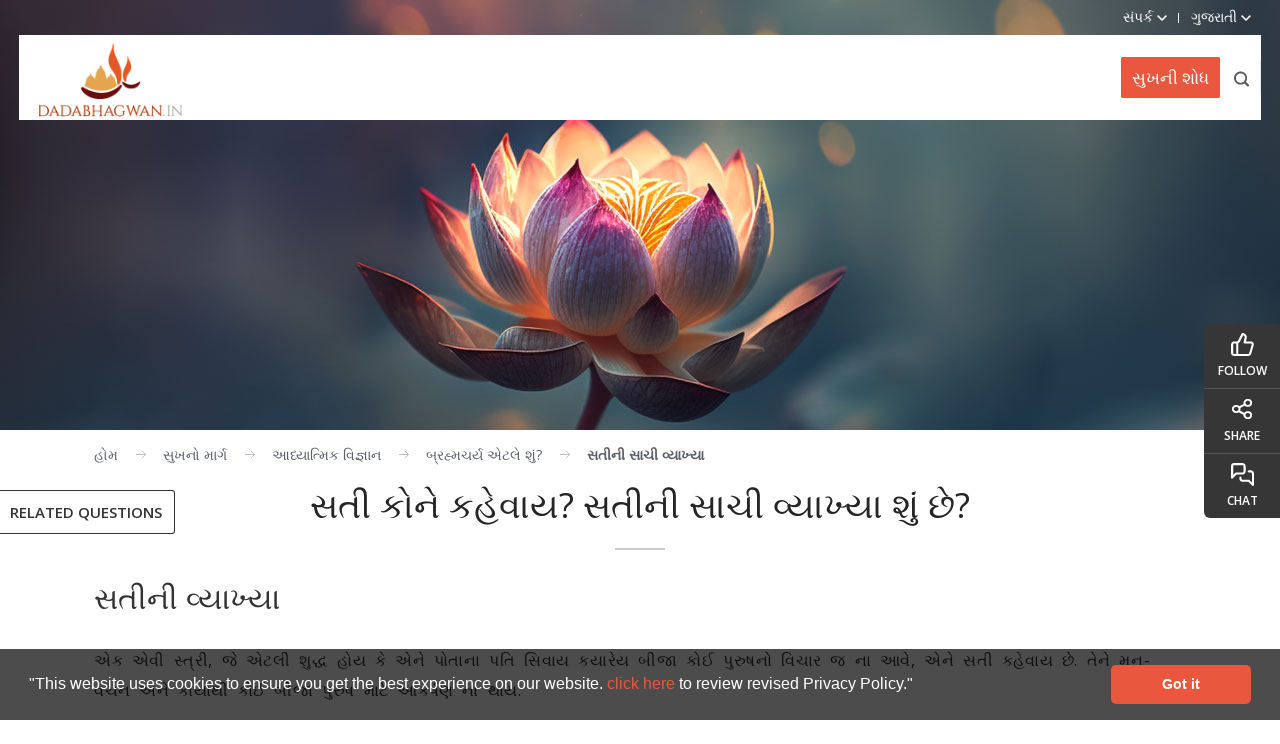

--- FILE ---
content_type: text/html; charset=utf-8
request_url: https://www.dadabhagwan.in/path-to-happiness/spiritual-science/practice-celibacy-with-scientific-understanding/true-chaste-woman-sati/
body_size: 25466
content:

<!DOCTYPE html>
<html class="sb-anim-type-translate" lang="gu">
<head>
<meta charset="utf-8">
<meta name="theme-color" content="#e9583d">
<meta name="robots" content="index, follow" />	
<meta http-equiv="X-UA-Compatible" content="IE=edge"><script type="text/javascript">window.NREUM||(NREUM={});NREUM.info = {"beacon":"bam.nr-data.net","errorBeacon":"bam.nr-data.net","licenseKey":"NRBR-89e659c8aa78b83a9aa","applicationID":"13157180","transactionName":"ZF0AZkRSDBBUVEMPWF0XL2R1HDAGW1NSFHpFWyFdWEcQDFlbUhQYdE0IZlNLFhNUUFI=","queueTime":0,"applicationTime":677,"agent":"","atts":""}</script><script type="text/javascript">(window.NREUM||(NREUM={})).init={privacy:{cookies_enabled:false},ajax:{deny_list:["bam.nr-data.net"]},feature_flags:["soft_nav"]};(window.NREUM||(NREUM={})).loader_config={xpid:"VQcDWVZSChABV1BXAAAPVg==",licenseKey:"NRBR-89e659c8aa78b83a9aa",applicationID:"13157180",browserID:"13157219"};window.NREUM||(NREUM={}),__nr_require=function(t,e,n){function r(n){if(!e[n]){var i=e[n]={exports:{}};t[n][0].call(i.exports,function(e){var i=t[n][1][e];return r(i||e)},i,i.exports)}return e[n].exports}if("function"==typeof __nr_require)return __nr_require;for(var i=0;i<n.length;i++)r(n[i]);return r}({1:[function(t,e,n){function r(t){try{s.console&&console.log(t)}catch(e){}}var i,o=t("ee"),a=t(27),s={};try{i=localStorage.getItem("__nr_flags").split(","),console&&"function"==typeof console.log&&(s.console=!0,i.indexOf("dev")!==-1&&(s.dev=!0),i.indexOf("nr_dev")!==-1&&(s.nrDev=!0))}catch(c){}s.nrDev&&o.on("internal-error",function(t){r(t.stack)}),s.dev&&o.on("fn-err",function(t,e,n){r(n.stack)}),s.dev&&(r("NR AGENT IN DEVELOPMENT MODE"),r("flags: "+a(s,function(t,e){return t}).join(", ")))},{}],2:[function(t,e,n){function r(t,e,n,r,s){try{p?p-=1:i(s||new UncaughtException(t,e,n),!0)}catch(f){try{o("ierr",[f,c.now(),!0])}catch(d){}}return"function"==typeof u&&u.apply(this,a(arguments))}function UncaughtException(t,e,n){this.message=t||"Uncaught error with no additional information",this.sourceURL=e,this.line=n}function i(t,e){var n=e?null:c.now();o("err",[t,n])}var o=t("handle"),a=t(28),s=t("ee"),c=t("loader"),f=t("gos"),u=window.onerror,d=!1,l="nr@seenError";if(!c.disabled){var p=0;c.features.err=!0,t(1),window.onerror=r;try{throw new Error}catch(h){"stack"in h&&(t(10),t(9),"addEventListener"in window&&t(6),c.xhrWrappable&&t(11),d=!0)}s.on("fn-start",function(t,e,n){d&&(p+=1)}),s.on("fn-err",function(t,e,n){d&&!n[l]&&(f(n,l,function(){return!0}),this.thrown=!0,i(n))}),s.on("fn-end",function(){d&&!this.thrown&&p>0&&(p-=1)}),s.on("internal-error",function(t){o("ierr",[t,c.now(),!0])})}},{}],3:[function(t,e,n){var r=t("loader");r.disabled||(r.features.ins=!0)},{}],4:[function(t,e,n){function r(){var t=new PerformanceObserver(function(t,e){var n=t.getEntries();s(v,[n])});try{t.observe({entryTypes:["resource"]})}catch(e){}}function i(t){if(s(v,[window.performance.getEntriesByType(w)]),window.performance["c"+l])try{window.performance[h](m,i,!1)}catch(t){}else try{window.performance[h]("webkit"+m,i,!1)}catch(t){}}function o(t){}if(window.performance&&window.performance.timing&&window.performance.getEntriesByType){var a=t("ee"),s=t("handle"),c=t(10),f=t(9),u=t(5),d=t(19),l="learResourceTimings",p="addEventListener",h="removeEventListener",m="resourcetimingbufferfull",v="bstResource",w="resource",g="-start",y="-end",x="fn"+g,b="fn"+y,E="bstTimer",R="pushState",S=t("loader");if(!S.disabled){S.features.stn=!0,t(8),"addEventListener"in window&&t(6);var O=NREUM.o.EV;a.on(x,function(t,e){var n=t[0];n instanceof O&&(this.bstStart=S.now())}),a.on(b,function(t,e){var n=t[0];n instanceof O&&s("bst",[n,e,this.bstStart,S.now()])}),c.on(x,function(t,e,n){this.bstStart=S.now(),this.bstType=n}),c.on(b,function(t,e){s(E,[e,this.bstStart,S.now(),this.bstType])}),f.on(x,function(){this.bstStart=S.now()}),f.on(b,function(t,e){s(E,[e,this.bstStart,S.now(),"requestAnimationFrame"])}),a.on(R+g,function(t){this.time=S.now(),this.startPath=location.pathname+location.hash}),a.on(R+y,function(t){s("bstHist",[location.pathname+location.hash,this.startPath,this.time])}),u()?(s(v,[window.performance.getEntriesByType("resource")]),r()):p in window.performance&&(window.performance["c"+l]?window.performance[p](m,i,d(!1)):window.performance[p]("webkit"+m,i,d(!1))),document[p]("scroll",o,d(!1)),document[p]("keypress",o,d(!1)),document[p]("click",o,d(!1))}}},{}],5:[function(t,e,n){e.exports=function(){return"PerformanceObserver"in window&&"function"==typeof window.PerformanceObserver}},{}],6:[function(t,e,n){function r(t){for(var e=t;e&&!e.hasOwnProperty(u);)e=Object.getPrototypeOf(e);e&&i(e)}function i(t){s.inPlace(t,[u,d],"-",o)}function o(t,e){return t[1]}var a=t("ee").get("events"),s=t("wrap-function")(a,!0),c=t("gos"),f=XMLHttpRequest,u="addEventListener",d="removeEventListener";e.exports=a,"getPrototypeOf"in Object?(r(document),r(window),r(f.prototype)):f.prototype.hasOwnProperty(u)&&(i(window),i(f.prototype)),a.on(u+"-start",function(t,e){var n=t[1];if(null!==n&&("function"==typeof n||"object"==typeof n)){var r=c(n,"nr@wrapped",function(){function t(){if("function"==typeof n.handleEvent)return n.handleEvent.apply(n,arguments)}var e={object:t,"function":n}[typeof n];return e?s(e,"fn-",null,e.name||"anonymous"):n});this.wrapped=t[1]=r}}),a.on(d+"-start",function(t){t[1]=this.wrapped||t[1]})},{}],7:[function(t,e,n){function r(t,e,n){var r=t[e];"function"==typeof r&&(t[e]=function(){var t=o(arguments),e={};i.emit(n+"before-start",[t],e);var a;e[m]&&e[m].dt&&(a=e[m].dt);var s=r.apply(this,t);return i.emit(n+"start",[t,a],s),s.then(function(t){return i.emit(n+"end",[null,t],s),t},function(t){throw i.emit(n+"end",[t],s),t})})}var i=t("ee").get("fetch"),o=t(28),a=t(27);e.exports=i;var s=window,c="fetch-",f=c+"body-",u=["arrayBuffer","blob","json","text","formData"],d=s.Request,l=s.Response,p=s.fetch,h="prototype",m="nr@context";d&&l&&p&&(a(u,function(t,e){r(d[h],e,f),r(l[h],e,f)}),r(s,"fetch",c),i.on(c+"end",function(t,e){var n=this;if(e){var r=e.headers.get("content-length");null!==r&&(n.rxSize=r),i.emit(c+"done",[null,e],n)}else i.emit(c+"done",[t],n)}))},{}],8:[function(t,e,n){var r=t("ee").get("history"),i=t("wrap-function")(r);e.exports=r;var o=window.history&&window.history.constructor&&window.history.constructor.prototype,a=window.history;o&&o.pushState&&o.replaceState&&(a=o),i.inPlace(a,["pushState","replaceState"],"-")},{}],9:[function(t,e,n){var r=t("ee").get("raf"),i=t("wrap-function")(r),o="equestAnimationFrame";e.exports=r,i.inPlace(window,["r"+o,"mozR"+o,"webkitR"+o,"msR"+o],"raf-"),r.on("raf-start",function(t){t[0]=i(t[0],"fn-")})},{}],10:[function(t,e,n){function r(t,e,n){t[0]=a(t[0],"fn-",null,n)}function i(t,e,n){this.method=n,this.timerDuration=isNaN(t[1])?0:+t[1],t[0]=a(t[0],"fn-",this,n)}var o=t("ee").get("timer"),a=t("wrap-function")(o),s="setTimeout",c="setInterval",f="clearTimeout",u="-start",d="-";e.exports=o,a.inPlace(window,[s,"setImmediate"],s+d),a.inPlace(window,[c],c+d),a.inPlace(window,[f,"clearImmediate"],f+d),o.on(c+u,r),o.on(s+u,i)},{}],11:[function(t,e,n){function r(t,e){d.inPlace(e,["onreadystatechange"],"fn-",s)}function i(){var t=this,e=u.context(t);t.readyState>3&&!e.resolved&&(e.resolved=!0,u.emit("xhr-resolved",[],t)),d.inPlace(t,y,"fn-",s)}function o(t){x.push(t),m&&(E?E.then(a):w?w(a):(R=-R,S.data=R))}function a(){for(var t=0;t<x.length;t++)r([],x[t]);x.length&&(x=[])}function s(t,e){return e}function c(t,e){for(var n in t)e[n]=t[n];return e}t(6);var f=t("ee"),u=f.get("xhr"),d=t("wrap-function")(u),l=t(19),p=NREUM.o,h=p.XHR,m=p.MO,v=p.PR,w=p.SI,g="readystatechange",y=["onload","onerror","onabort","onloadstart","onloadend","onprogress","ontimeout"],x=[];e.exports=u;var b=window.XMLHttpRequest=function(t){var e=new h(t);try{u.emit("new-xhr",[e],e),e.addEventListener(g,i,l(!1))}catch(n){try{u.emit("internal-error",[n])}catch(r){}}return e};if(c(h,b),b.prototype=h.prototype,d.inPlace(b.prototype,["open","send"],"-xhr-",s),u.on("send-xhr-start",function(t,e){r(t,e),o(e)}),u.on("open-xhr-start",r),m){var E=v&&v.resolve();if(!w&&!v){var R=1,S=document.createTextNode(R);new m(a).observe(S,{characterData:!0})}}else f.on("fn-end",function(t){t[0]&&t[0].type===g||a()})},{}],12:[function(t,e,n){function r(t){if(!s(t))return null;var e=window.NREUM;if(!e.loader_config)return null;var n=(e.loader_config.accountID||"").toString()||null,r=(e.loader_config.agentID||"").toString()||null,f=(e.loader_config.trustKey||"").toString()||null;if(!n||!r)return null;var h=p.generateSpanId(),m=p.generateTraceId(),v=Date.now(),w={spanId:h,traceId:m,timestamp:v};return(t.sameOrigin||c(t)&&l())&&(w.traceContextParentHeader=i(h,m),w.traceContextStateHeader=o(h,v,n,r,f)),(t.sameOrigin&&!u()||!t.sameOrigin&&c(t)&&d())&&(w.newrelicHeader=a(h,m,v,n,r,f)),w}function i(t,e){return"00-"+e+"-"+t+"-01"}function o(t,e,n,r,i){var o=0,a="",s=1,c="",f="";return i+"@nr="+o+"-"+s+"-"+n+"-"+r+"-"+t+"-"+a+"-"+c+"-"+f+"-"+e}function a(t,e,n,r,i,o){var a="btoa"in window&&"function"==typeof window.btoa;if(!a)return null;var s={v:[0,1],d:{ty:"Browser",ac:r,ap:i,id:t,tr:e,ti:n}};return o&&r!==o&&(s.d.tk=o),btoa(JSON.stringify(s))}function s(t){return f()&&c(t)}function c(t){var e=!1,n={};if("init"in NREUM&&"distributed_tracing"in NREUM.init&&(n=NREUM.init.distributed_tracing),t.sameOrigin)e=!0;else if(n.allowed_origins instanceof Array)for(var r=0;r<n.allowed_origins.length;r++){var i=h(n.allowed_origins[r]);if(t.hostname===i.hostname&&t.protocol===i.protocol&&t.port===i.port){e=!0;break}}return e}function f(){return"init"in NREUM&&"distributed_tracing"in NREUM.init&&!!NREUM.init.distributed_tracing.enabled}function u(){return"init"in NREUM&&"distributed_tracing"in NREUM.init&&!!NREUM.init.distributed_tracing.exclude_newrelic_header}function d(){return"init"in NREUM&&"distributed_tracing"in NREUM.init&&NREUM.init.distributed_tracing.cors_use_newrelic_header!==!1}function l(){return"init"in NREUM&&"distributed_tracing"in NREUM.init&&!!NREUM.init.distributed_tracing.cors_use_tracecontext_headers}var p=t(24),h=t(14);e.exports={generateTracePayload:r,shouldGenerateTrace:s}},{}],13:[function(t,e,n){function r(t){var e=this.params,n=this.metrics;if(!this.ended){this.ended=!0;for(var r=0;r<l;r++)t.removeEventListener(d[r],this.listener,!1);return e.protocol&&"data"===e.protocol?void g("Ajax/DataUrl/Excluded"):void(e.aborted||(n.duration=a.now()-this.startTime,this.loadCaptureCalled||4!==t.readyState?null==e.status&&(e.status=0):o(this,t),n.cbTime=this.cbTime,s("xhr",[e,n,this.startTime,this.endTime,"xhr"],this)))}}function i(t,e){var n=c(e),r=t.params;r.hostname=n.hostname,r.port=n.port,r.protocol=n.protocol,r.host=n.hostname+":"+n.port,r.pathname=n.pathname,t.parsedOrigin=n,t.sameOrigin=n.sameOrigin}function o(t,e){t.params.status=e.status;var n=v(e,t.lastSize);if(n&&(t.metrics.rxSize=n),t.sameOrigin){var r=e.getResponseHeader("X-NewRelic-App-Data");r&&(t.params.cat=r.split(", ").pop())}t.loadCaptureCalled=!0}var a=t("loader");if(a.xhrWrappable&&!a.disabled){var s=t("handle"),c=t(14),f=t(12).generateTracePayload,u=t("ee"),d=["load","error","abort","timeout"],l=d.length,p=t("id"),h=t(20),m=t(18),v=t(15),w=t(19),g=t(21).recordSupportability,y=NREUM.o.REQ,x=window.XMLHttpRequest;a.features.xhr=!0,t(11),t(7),u.on("new-xhr",function(t){var e=this;e.totalCbs=0,e.called=0,e.cbTime=0,e.end=r,e.ended=!1,e.xhrGuids={},e.lastSize=null,e.loadCaptureCalled=!1,e.params=this.params||{},e.metrics=this.metrics||{},t.addEventListener("load",function(n){o(e,t)},w(!1)),h&&(h>34||h<10)||t.addEventListener("progress",function(t){e.lastSize=t.loaded},w(!1))}),u.on("open-xhr-start",function(t){this.params={method:t[0]},i(this,t[1]),this.metrics={}}),u.on("open-xhr-end",function(t,e){"loader_config"in NREUM&&"xpid"in NREUM.loader_config&&this.sameOrigin&&e.setRequestHeader("X-NewRelic-ID",NREUM.loader_config.xpid);var n=f(this.parsedOrigin);if(n){var r=!1;n.newrelicHeader&&(e.setRequestHeader("newrelic",n.newrelicHeader),r=!0),n.traceContextParentHeader&&(e.setRequestHeader("traceparent",n.traceContextParentHeader),n.traceContextStateHeader&&e.setRequestHeader("tracestate",n.traceContextStateHeader),r=!0),r&&(this.dt=n)}}),u.on("send-xhr-start",function(t,e){var n=this.metrics,r=t[0],i=this;if(n&&r){var o=m(r);o&&(n.txSize=o)}this.startTime=a.now(),this.listener=function(t){try{"abort"!==t.type||i.loadCaptureCalled||(i.params.aborted=!0),("load"!==t.type||i.called===i.totalCbs&&(i.onloadCalled||"function"!=typeof e.onload))&&i.end(e)}catch(n){try{u.emit("internal-error",[n])}catch(r){}}};for(var s=0;s<l;s++)e.addEventListener(d[s],this.listener,w(!1))}),u.on("xhr-cb-time",function(t,e,n){this.cbTime+=t,e?this.onloadCalled=!0:this.called+=1,this.called!==this.totalCbs||!this.onloadCalled&&"function"==typeof n.onload||this.end(n)}),u.on("xhr-load-added",function(t,e){var n=""+p(t)+!!e;this.xhrGuids&&!this.xhrGuids[n]&&(this.xhrGuids[n]=!0,this.totalCbs+=1)}),u.on("xhr-load-removed",function(t,e){var n=""+p(t)+!!e;this.xhrGuids&&this.xhrGuids[n]&&(delete this.xhrGuids[n],this.totalCbs-=1)}),u.on("xhr-resolved",function(){this.endTime=a.now()}),u.on("addEventListener-end",function(t,e){e instanceof x&&"load"===t[0]&&u.emit("xhr-load-added",[t[1],t[2]],e)}),u.on("removeEventListener-end",function(t,e){e instanceof x&&"load"===t[0]&&u.emit("xhr-load-removed",[t[1],t[2]],e)}),u.on("fn-start",function(t,e,n){e instanceof x&&("onload"===n&&(this.onload=!0),("load"===(t[0]&&t[0].type)||this.onload)&&(this.xhrCbStart=a.now()))}),u.on("fn-end",function(t,e){this.xhrCbStart&&u.emit("xhr-cb-time",[a.now()-this.xhrCbStart,this.onload,e],e)}),u.on("fetch-before-start",function(t){function e(t,e){var n=!1;return e.newrelicHeader&&(t.set("newrelic",e.newrelicHeader),n=!0),e.traceContextParentHeader&&(t.set("traceparent",e.traceContextParentHeader),e.traceContextStateHeader&&t.set("tracestate",e.traceContextStateHeader),n=!0),n}var n,r=t[1]||{};"string"==typeof t[0]?n=t[0]:t[0]&&t[0].url?n=t[0].url:window.URL&&t[0]&&t[0]instanceof URL&&(n=t[0].href),n&&(this.parsedOrigin=c(n),this.sameOrigin=this.parsedOrigin.sameOrigin);var i=f(this.parsedOrigin);if(i&&(i.newrelicHeader||i.traceContextParentHeader))if("string"==typeof t[0]||window.URL&&t[0]&&t[0]instanceof URL){var o={};for(var a in r)o[a]=r[a];o.headers=new Headers(r.headers||{}),e(o.headers,i)&&(this.dt=i),t.length>1?t[1]=o:t.push(o)}else t[0]&&t[0].headers&&e(t[0].headers,i)&&(this.dt=i)}),u.on("fetch-start",function(t,e){this.params={},this.metrics={},this.startTime=a.now(),this.dt=e,t.length>=1&&(this.target=t[0]),t.length>=2&&(this.opts=t[1]);var n,r=this.opts||{},o=this.target;if("string"==typeof o?n=o:"object"==typeof o&&o instanceof y?n=o.url:window.URL&&"object"==typeof o&&o instanceof URL&&(n=o.href),i(this,n),"data"!==this.params.protocol){var s=(""+(o&&o instanceof y&&o.method||r.method||"GET")).toUpperCase();this.params.method=s,this.txSize=m(r.body)||0}}),u.on("fetch-done",function(t,e){if(this.endTime=a.now(),this.params||(this.params={}),"data"===this.params.protocol)return void g("Ajax/DataUrl/Excluded");this.params.status=e?e.status:0;var n;"string"==typeof this.rxSize&&this.rxSize.length>0&&(n=+this.rxSize);var r={txSize:this.txSize,rxSize:n,duration:a.now()-this.startTime};s("xhr",[this.params,r,this.startTime,this.endTime,"fetch"],this)})}},{}],14:[function(t,e,n){var r={};e.exports=function(t){if(t in r)return r[t];if(0===(t||"").indexOf("data:"))return{protocol:"data"};var e=document.createElement("a"),n=window.location,i={};e.href=t,i.port=e.port;var o=e.href.split("://");!i.port&&o[1]&&(i.port=o[1].split("/")[0].split("@").pop().split(":")[1]),i.port&&"0"!==i.port||(i.port="https"===o[0]?"443":"80"),i.hostname=e.hostname||n.hostname,i.pathname=e.pathname,i.protocol=o[0],"/"!==i.pathname.charAt(0)&&(i.pathname="/"+i.pathname);var a=!e.protocol||":"===e.protocol||e.protocol===n.protocol,s=e.hostname===document.domain&&e.port===n.port;return i.sameOrigin=a&&(!e.hostname||s),"/"===i.pathname&&(r[t]=i),i}},{}],15:[function(t,e,n){function r(t,e){var n=t.responseType;return"json"===n&&null!==e?e:"arraybuffer"===n||"blob"===n||"json"===n?i(t.response):"text"===n||""===n||void 0===n?i(t.responseText):void 0}var i=t(18);e.exports=r},{}],16:[function(t,e,n){function r(){}function i(t,e,n,r){return function(){return u.recordSupportability("API/"+e+"/called"),o(t+e,[f.now()].concat(s(arguments)),n?null:this,r),n?void 0:this}}var o=t("handle"),a=t(27),s=t(28),c=t("ee").get("tracer"),f=t("loader"),u=t(21),d=NREUM;"undefined"==typeof window.newrelic&&(newrelic=d);var l=["setPageViewName","setCustomAttribute","setErrorHandler","finished","addToTrace","inlineHit","addRelease"],p="api-",h=p+"ixn-";a(l,function(t,e){d[e]=i(p,e,!0,"api")}),d.addPageAction=i(p,"addPageAction",!0),d.setCurrentRouteName=i(p,"routeName",!0),e.exports=newrelic,d.interaction=function(){return(new r).get()};var m=r.prototype={createTracer:function(t,e){var n={},r=this,i="function"==typeof e;return o(h+"tracer",[f.now(),t,n],r),function(){if(c.emit((i?"":"no-")+"fn-start",[f.now(),r,i],n),i)try{return e.apply(this,arguments)}catch(t){throw c.emit("fn-err",[arguments,this,t],n),t}finally{c.emit("fn-end",[f.now()],n)}}}};a("actionText,setName,setAttribute,save,ignore,onEnd,getContext,end,get".split(","),function(t,e){m[e]=i(h,e)}),newrelic.noticeError=function(t,e){"string"==typeof t&&(t=new Error(t)),u.recordSupportability("API/noticeError/called"),o("err",[t,f.now(),!1,e])}},{}],17:[function(t,e,n){function r(t){if(NREUM.init){for(var e=NREUM.init,n=t.split("."),r=0;r<n.length-1;r++)if(e=e[n[r]],"object"!=typeof e)return;return e=e[n[n.length-1]]}}e.exports={getConfiguration:r}},{}],18:[function(t,e,n){e.exports=function(t){if("string"==typeof t&&t.length)return t.length;if("object"==typeof t){if("undefined"!=typeof ArrayBuffer&&t instanceof ArrayBuffer&&t.byteLength)return t.byteLength;if("undefined"!=typeof Blob&&t instanceof Blob&&t.size)return t.size;if(!("undefined"!=typeof FormData&&t instanceof FormData))try{return JSON.stringify(t).length}catch(e){return}}}},{}],19:[function(t,e,n){var r=!1;try{var i=Object.defineProperty({},"passive",{get:function(){r=!0}});window.addEventListener("testPassive",null,i),window.removeEventListener("testPassive",null,i)}catch(o){}e.exports=function(t){return r?{passive:!0,capture:!!t}:!!t}},{}],20:[function(t,e,n){var r=0,i=navigator.userAgent.match(/Firefox[\/\s](\d+\.\d+)/);i&&(r=+i[1]),e.exports=r},{}],21:[function(t,e,n){function r(t,e){var n=[a,t,{name:t},e];return o("storeMetric",n,null,"api"),n}function i(t,e){var n=[s,t,{name:t},e];return o("storeEventMetrics",n,null,"api"),n}var o=t("handle"),a="sm",s="cm";e.exports={constants:{SUPPORTABILITY_METRIC:a,CUSTOM_METRIC:s},recordSupportability:r,recordCustom:i}},{}],22:[function(t,e,n){function r(){return s.exists&&performance.now?Math.round(performance.now()):(o=Math.max((new Date).getTime(),o))-a}function i(){return o}var o=(new Date).getTime(),a=o,s=t(29);e.exports=r,e.exports.offset=a,e.exports.getLastTimestamp=i},{}],23:[function(t,e,n){function r(t,e){var n=t.getEntries();n.forEach(function(t){"first-paint"===t.name?p("timing",["fp",Math.floor(t.startTime)]):"first-contentful-paint"===t.name&&p("timing",["fcp",Math.floor(t.startTime)])})}function i(t,e){var n=t.getEntries();if(n.length>0){var r=n[n.length-1];if(f&&f<r.startTime)return;var i=[r],o=a({});o&&i.push(o),p("lcp",i)}}function o(t){t.getEntries().forEach(function(t){t.hadRecentInput||p("cls",[t])})}function a(t){var e=navigator.connection||navigator.mozConnection||navigator.webkitConnection;if(e)return e.type&&(t["net-type"]=e.type),e.effectiveType&&(t["net-etype"]=e.effectiveType),e.rtt&&(t["net-rtt"]=e.rtt),e.downlink&&(t["net-dlink"]=e.downlink),t}function s(t){if(t instanceof w&&!y){var e=Math.round(t.timeStamp),n={type:t.type};a(n),e<=h.now()?n.fid=h.now()-e:e>h.offset&&e<=Date.now()?(e-=h.offset,n.fid=h.now()-e):e=h.now(),y=!0,p("timing",["fi",e,n])}}function c(t){"hidden"===t&&(f=h.now(),p("pageHide",[f]))}if(!("init"in NREUM&&"page_view_timing"in NREUM.init&&"enabled"in NREUM.init.page_view_timing&&NREUM.init.page_view_timing.enabled===!1)){var f,u,d,l,p=t("handle"),h=t("loader"),m=t(26),v=t(19),w=NREUM.o.EV;if("PerformanceObserver"in window&&"function"==typeof window.PerformanceObserver){u=new PerformanceObserver(r);try{u.observe({entryTypes:["paint"]})}catch(g){}d=new PerformanceObserver(i);try{d.observe({entryTypes:["largest-contentful-paint"]})}catch(g){}l=new PerformanceObserver(o);try{l.observe({type:"layout-shift",buffered:!0})}catch(g){}}if("addEventListener"in document){var y=!1,x=["click","keydown","mousedown","pointerdown","touchstart"];x.forEach(function(t){document.addEventListener(t,s,v(!1))})}m(c)}},{}],24:[function(t,e,n){function r(){function t(){return e?15&e[n++]:16*Math.random()|0}var e=null,n=0,r=window.crypto||window.msCrypto;r&&r.getRandomValues&&(e=r.getRandomValues(new Uint8Array(31)));for(var i,o="xxxxxxxx-xxxx-4xxx-yxxx-xxxxxxxxxxxx",a="",s=0;s<o.length;s++)i=o[s],"x"===i?a+=t().toString(16):"y"===i?(i=3&t()|8,a+=i.toString(16)):a+=i;return a}function i(){return a(16)}function o(){return a(32)}function a(t){function e(){return n?15&n[r++]:16*Math.random()|0}var n=null,r=0,i=window.crypto||window.msCrypto;i&&i.getRandomValues&&Uint8Array&&(n=i.getRandomValues(new Uint8Array(t)));for(var o=[],a=0;a<t;a++)o.push(e().toString(16));return o.join("")}e.exports={generateUuid:r,generateSpanId:i,generateTraceId:o}},{}],25:[function(t,e,n){function r(t,e){if(!i)return!1;if(t!==i)return!1;if(!e)return!0;if(!o)return!1;for(var n=o.split("."),r=e.split("."),a=0;a<r.length;a++)if(r[a]!==n[a])return!1;return!0}var i=null,o=null,a=/Version\/(\S+)\s+Safari/;if(navigator.userAgent){var s=navigator.userAgent,c=s.match(a);c&&s.indexOf("Chrome")===-1&&s.indexOf("Chromium")===-1&&(i="Safari",o=c[1])}e.exports={agent:i,version:o,match:r}},{}],26:[function(t,e,n){function r(t){function e(){t(s&&document[s]?document[s]:document[o]?"hidden":"visible")}"addEventListener"in document&&a&&document.addEventListener(a,e,i(!1))}var i=t(19);e.exports=r;var o,a,s;"undefined"!=typeof document.hidden?(o="hidden",a="visibilitychange",s="visibilityState"):"undefined"!=typeof document.msHidden?(o="msHidden",a="msvisibilitychange"):"undefined"!=typeof document.webkitHidden&&(o="webkitHidden",a="webkitvisibilitychange",s="webkitVisibilityState")},{}],27:[function(t,e,n){function r(t,e){var n=[],r="",o=0;for(r in t)i.call(t,r)&&(n[o]=e(r,t[r]),o+=1);return n}var i=Object.prototype.hasOwnProperty;e.exports=r},{}],28:[function(t,e,n){function r(t,e,n){e||(e=0),"undefined"==typeof n&&(n=t?t.length:0);for(var r=-1,i=n-e||0,o=Array(i<0?0:i);++r<i;)o[r]=t[e+r];return o}e.exports=r},{}],29:[function(t,e,n){e.exports={exists:"undefined"!=typeof window.performance&&window.performance.timing&&"undefined"!=typeof window.performance.timing.navigationStart}},{}],ee:[function(t,e,n){function r(){}function i(t){function e(t){return t&&t instanceof r?t:t?f(t,c,a):a()}function n(n,r,i,o,a){if(a!==!1&&(a=!0),!p.aborted||o){t&&a&&t(n,r,i);for(var s=e(i),c=m(n),f=c.length,u=0;u<f;u++)c[u].apply(s,r);var l=d[y[n]];return l&&l.push([x,n,r,s]),s}}function o(t,e){g[t]=m(t).concat(e)}function h(t,e){var n=g[t];if(n)for(var r=0;r<n.length;r++)n[r]===e&&n.splice(r,1)}function m(t){return g[t]||[]}function v(t){return l[t]=l[t]||i(n)}function w(t,e){p.aborted||u(t,function(t,n){e=e||"feature",y[n]=e,e in d||(d[e]=[])})}var g={},y={},x={on:o,addEventListener:o,removeEventListener:h,emit:n,get:v,listeners:m,context:e,buffer:w,abort:s,aborted:!1};return x}function o(t){return f(t,c,a)}function a(){return new r}function s(){(d.api||d.feature)&&(p.aborted=!0,d=p.backlog={})}var c="nr@context",f=t("gos"),u=t(27),d={},l={},p=e.exports=i();e.exports.getOrSetContext=o,p.backlog=d},{}],gos:[function(t,e,n){function r(t,e,n){if(i.call(t,e))return t[e];var r=n();if(Object.defineProperty&&Object.keys)try{return Object.defineProperty(t,e,{value:r,writable:!0,enumerable:!1}),r}catch(o){}return t[e]=r,r}var i=Object.prototype.hasOwnProperty;e.exports=r},{}],handle:[function(t,e,n){function r(t,e,n,r){i.buffer([t],r),i.emit(t,e,n)}var i=t("ee").get("handle");e.exports=r,r.ee=i},{}],id:[function(t,e,n){function r(t){var e=typeof t;return!t||"object"!==e&&"function"!==e?-1:t===window?0:a(t,o,function(){return i++})}var i=1,o="nr@id",a=t("gos");e.exports=r},{}],loader:[function(t,e,n){function r(){if(!O++){var t=S.info=NREUM.info,e=m.getElementsByTagName("script")[0];if(setTimeout(f.abort,3e4),!(t&&t.licenseKey&&t.applicationID&&e))return f.abort();c(E,function(e,n){t[e]||(t[e]=n)});var n=a();s("mark",["onload",n+S.offset],null,"api"),s("timing",["load",n]);var r=m.createElement("script");0===t.agent.indexOf("http://")||0===t.agent.indexOf("https://")?r.src=t.agent:r.src=p+"://"+t.agent,e.parentNode.insertBefore(r,e)}}function i(){"complete"===m.readyState&&o()}function o(){s("mark",["domContent",a()+S.offset],null,"api")}var a=t(22),s=t("handle"),c=t(27),f=t("ee"),u=t(25),d=t(17),l=t(19),p=d.getConfiguration("ssl")===!1?"http":"https",h=window,m=h.document,v="addEventListener",w="attachEvent",g=h.XMLHttpRequest,y=g&&g.prototype,x=!1;NREUM.o={ST:setTimeout,SI:h.setImmediate,CT:clearTimeout,XHR:g,REQ:h.Request,EV:h.Event,PR:h.Promise,MO:h.MutationObserver};var b=""+location,E={beacon:"bam.nr-data.net",errorBeacon:"bam.nr-data.net",agent:"js-agent.newrelic.com/nr-1216.min.js"},R=g&&y&&y[v]&&!/CriOS/.test(navigator.userAgent),S=e.exports={offset:a.getLastTimestamp(),now:a,origin:b,features:{},xhrWrappable:R,userAgent:u,disabled:x};if(!x){t(16),t(23),m[v]?(m[v]("DOMContentLoaded",o,l(!1)),h[v]("load",r,l(!1))):(m[w]("onreadystatechange",i),h[w]("onload",r)),s("mark",["firstbyte",a.getLastTimestamp()],null,"api");var O=0}},{}],"wrap-function":[function(t,e,n){function r(t,e){function n(e,n,r,c,f){function nrWrapper(){var o,a,u,l;try{a=this,o=d(arguments),u="function"==typeof r?r(o,a):r||{}}catch(p){i([p,"",[o,a,c],u],t)}s(n+"start",[o,a,c],u,f);try{return l=e.apply(a,o)}catch(h){throw s(n+"err",[o,a,h],u,f),h}finally{s(n+"end",[o,a,l],u,f)}}return a(e)?e:(n||(n=""),nrWrapper[l]=e,o(e,nrWrapper,t),nrWrapper)}function r(t,e,r,i,o){r||(r="");var s,c,f,u="-"===r.charAt(0);for(f=0;f<e.length;f++)c=e[f],s=t[c],a(s)||(t[c]=n(s,u?c+r:r,i,c,o))}function s(n,r,o,a){if(!h||e){var s=h;h=!0;try{t.emit(n,r,o,e,a)}catch(c){i([c,n,r,o],t)}h=s}}return t||(t=u),n.inPlace=r,n.flag=l,n}function i(t,e){e||(e=u);try{e.emit("internal-error",t)}catch(n){}}function o(t,e,n){if(Object.defineProperty&&Object.keys)try{var r=Object.keys(t);return r.forEach(function(n){Object.defineProperty(e,n,{get:function(){return t[n]},set:function(e){return t[n]=e,e}})}),e}catch(o){i([o],n)}for(var a in t)p.call(t,a)&&(e[a]=t[a]);return e}function a(t){return!(t&&t instanceof Function&&t.apply&&!t[l])}function s(t,e){var n=e(t);return n[l]=t,o(t,n,u),n}function c(t,e,n){var r=t[e];t[e]=s(r,n)}function f(){for(var t=arguments.length,e=new Array(t),n=0;n<t;++n)e[n]=arguments[n];return e}var u=t("ee"),d=t(28),l="nr@original",p=Object.prototype.hasOwnProperty,h=!1;e.exports=r,e.exports.wrapFunction=s,e.exports.wrapInPlace=c,e.exports.argsToArray=f},{}]},{},["loader",2,13,4,3]);</script>
<meta name="viewport" content="width=device-width, initial-scale=1, maximum-scale=1, user-scalable=no"/>
<meta name="author" content="dada bhagwan" />
<!-- default values from Page fields..-->
 <!-- Replace values from above into tags-->
<title>સતીની સાચી વ્યાખ્યા | Sati ni Definition | Definition of True Chaste Women</title>
<meta name="title" content="સતીની સાચી વ્યાખ્યા | Sati ni Definition | Definition of True Chaste Women"/>
<meta name="description" content="A sati is a woman who is so pure that she never has any thoughts of men other than her own husband. સ્ત્રીઓ સતી કેવી રીતે બની શકે, તે વિષે વધુ વાંચીએ."/>
<meta name="keywords" content="સતીની સાચી વ્યાખ્યા સતી કોને કેહવાય સતી આ કાળમાં કઈ રીતે થઇ શકાય True sati ni definition what is the definition of sati what are the qualities of sati how can one worship the qualities of sati what are the characteristics of sati loyalty and sincerity of true chaste women who is called as true chaste women what are the benefits of being a sati spiritual benefits of sati can sati o to the moksha liberation and sati how can a women become a sati how can one reveres and worships satis what are the highest virtues of satis સતીના લક્ષણો કલિયુગમાં સતી કેવી રીતે બની શકાય એક સતીની ભજનાનું મહત્વ" />
<meta property="og:title" content="સતી કોને કહેવાય? સતીની સાચી વ્યાખ્યા શું છે?" />
<meta property="og:description" content="A sati is a woman who is so pure that she never has any thoughts of men other than her own husband. સ્ત્રીઓ સતી કેવી રીતે બની શકે, તે વિષે વધુ વાંચીએ."/>
<meta property="og:type" content="website" />
<meta property="og:url" content="https://www.dadabhagwan.in/path-to-happiness/spiritual-science/practice-celibacy-with-scientific-understanding/true-chaste-woman-sati/" />
<meta property="og:image" content="https://www.dadabhagwan.in/images/og-dbflogo.png" />
<meta property="og:image:width" content="512">
<meta property="og:image:height" content="512">
	
	<link rel="alternate" hreflang="gu-in" href="https://www.dadabhagwan.in/path-to-happiness/spiritual-science/practice-celibacy-with-scientific-understanding/true-chaste-woman-sati/" />	
        	    <link rel="alternate" hreflang="en" href="https://www.dadabhagwan.org/path-to-happiness/spiritual-science/practice-celibacy-with-scientific-understanding/true-chaste-woman-sati/" />
			    <link rel="alternate" hreflang="hi-in" href="https://hindi.dadabhagwan.org/path-to-happiness/spiritual-science/practice-celibacy-with-scientific-understanding/true-chaste-woman-sati/" />
	

<link rel="icon" href="/images/dbflogo.png" type="image/png"/>
<link href='https://fonts.googleapis.com/css?family=Open+Sans:400,300,600,700&display=swap' rel="preload" as="style" onload="this.rel='stylesheet'" />
<link rel="stylesheet" type="text/css" href="/css/bootstrap.css?v=0.001" />
<link rel="stylesheet" type="text/css" href="/css/style.css?v=0.0042" />
<link rel="stylesheet" type="text/css" href="/css/menu.css?v=0.0021" />
<link rel="stylesheet" type="text/css" href="/css/share-on.css?v=0.002" />

    <link href="/css/book-page.css?v=0.03" rel="stylesheet" type="text/css" />
	<link href="/css/ss-celibacy.css" rel="stylesheet" type="text/css" />

<script type='text/javascript'>
    var captchaContainer = null;
	var captchaContainer1 = null;
    var loadCaptcha = function () {
        captchaContainer = grecaptcha.render('captcha_container', {
            'sitekey': '6Lc2of4SAAAAABHK05DW6D9njE-UqGf0rocjsk0m',
            'callback': function (response) {
                console.log(response);
            }
        });
		if(document.getElementById('captcha_container1'))
		{
			captchaContainer1 = grecaptcha.render('captcha_container1', {
				'sitekey': '6Lc2of4SAAAAABHK05DW6D9njE-UqGf0rocjsk0m',
				'callback': function (response) {
					console.log(response);
				}
			});
		}
    };
    </script>
<!-- Google Tag Manager -->
<script>(function(w,d,s,l,i){w[l]=w[l]||[];w[l].push({'gtm.start':
new Date().getTime(),event:'gtm.js'});var f=d.getElementsByTagName(s)[0],
j=d.createElement(s),dl=l!='dataLayer'?'&l='+l:'';j.async=true;j.src=
'https://www.googletagmanager.com/gtm.js?id='+i+dl;f.parentNode.insertBefore(j,f);
})(window,document,'script','dataLayer','GTM-PFTTX3J');</script>
<!-- End Google Tag Manager -->
</head>
<body itemscope itemtype="https://schema.org/WebSite" class="gujarati">
<meta itemprop="url" content="https://www.dadabhagwan.in/"/>
<div class="wsmenucontainer clearfix">
<div class="overlapblackbg"></div>
<!-- mp-menu -->

<div class="wrapper clearfix bigmegamenu">
    <nav class="wsmenu clearfix">
      <ul class="mobile-sub wsmenu-list">
        <li><a href="javascript:void(0);" title="સુખનો માર્ગ">સુખનો માર્ગ <span class="arrow"></span></a>
          <ul class="wsmenu-submenu">
										<li class="s-menu"><a href="#" title="Relationship">પારસ્પરિક સંબંધ</a>
											<ul class="wsmenu-submenu-sub">
													<li><a href="https://www.dadabhagwan.in/path-to-happiness/relationship/live-a-happy-married-life/" title="સુખી લગ્નજીવન ">સુખી લગ્નજીવન </a></li>
													<li><a href="https://www.dadabhagwan.in/path-to-happiness/relationship/parent-child-relationship/" title="પોઝિટિવ પેરેંટિંગ: મા-બાપ છોકરાનો વ્યવહાર">પોઝિટિવ પેરેંટિંગ: મા-બાપ છોકરાનો વ્યવહાર</a></li>
													<li><a href="https://www.dadabhagwan.in/path-to-happiness/relationship/learn-conflict-management-in-life/" title="શીખો ક્લેશ રહિત જીવન જીવવાનું ">શીખો ક્લેશ રહિત જીવન જીવવાનું </a></li>
													<li><a href="https://www.dadabhagwan.in/path-to-happiness/relationship/avoid-clashes-for-a-conflict-free-life/" title="અથડામણ ટાળો: ક્લેશ રહિત જીવન જીવવા માટેની સૌથી સરળ ચાવી">અથડામણ ટાળો: ક્લેશ રહિત જીવન જીવવા માટેની સૌથી સરળ ચાવી</a></li>
													<li><a href="https://www.dadabhagwan.in/path-to-happiness/relationship/problems-in-relationship-stop-fault-finding/" title="સંબંધોમાં સમસ્યાઓ  : દોષ જોવાનું બંધ કરી દો">સંબંધોમાં સમસ્યાઓ  : દોષ જોવાનું બંધ કરી દો</a></li>
													<li><a href="https://www.dadabhagwan.in/path-to-happiness/relationship/adjust-everywhere-key-to-happiness/" title="જીવનમાં શાંતિ માટે દરેક જગ્યાએ કેવી રીતે એડજસ્ટ થવું? ">જીવનમાં શાંતિ માટે દરેક જગ્યાએ કેવી રીતે એડજસ્ટ થવું? </a></li>
													<li><a href="https://www.dadabhagwan.in/path-to-happiness/relationship/discovering-love/" title="શુદ્ધ પ્રેમની પરિભાષા">શુદ્ધ પ્રેમની પરિભાષા</a></li>
													<li><a href="https://www.dadabhagwan.in/path-to-happiness/relationship/losing-a-loved-one/" title="પ્રિયજનને ગુમાવવું: જ્યારે કોઈ મૃત્યુ પામે ત્યારે કેવી રીતે સમતાથી મૃત્યુને હેન્ડલ કરવું!">પ્રિયજનને ગુમાવવું: જ્યારે કોઈ મૃત્યુ પામે ત્યારે કેવી રીતે સમતાથી મૃત્યુને હેન્ડલ કરવું!</a></li>
													<li><a href="https://www.dadabhagwan.in/path-to-happiness/relationship/impact-of-words-in-relationship/" title="વ્યવ્હારમાં શબ્દોની અસર : કડવી વાણી ટાળો (દુઃખદાયી શબ્દો ટાળો)">વ્યવ્હારમાં શબ્દોની અસર : કડવી વાણી ટાળો (દુઃખદાયી શબ્દો ટાળો)</a></li>
													<li><a href="https://www.dadabhagwan.in/path-to-happiness/relationship/guru-disciple-relationship/" title="ગુરુ - શિષ્ય: ગુરુ શિષ્યનો વ્યવહાર">ગુરુ - શિષ્ય: ગુરુ શિષ્યનો વ્યવહાર</a></li>
											</ul>
										</li>
										<li class="s-menu"><a href="#" title="Self Help">સેલ્ફ - હેલ્પ </a>
											<ul class="wsmenu-submenu-sub">
													<li><a href="https://www.dadabhagwan.in/path-to-happiness/self-help/how-to-stop-worrying/" title="ચિંતામુક્ત કઈ રીતે રહી શકાય: હંમેશ માટે ચિંતામુક્ત રહો!">ચિંતામુક્ત કઈ રીતે રહી શકાય: હંમેશ માટે ચિંતામુક્ત રહો!</a></li>
													<li><a href="https://www.dadabhagwan.in/path-to-happiness/self-help/anger-management/" title="ક્રોધ પર કાબૂ">ક્રોધ પર કાબૂ</a></li>
													<li><a href="https://www.dadabhagwan.in/path-to-happiness/self-help/suicide-prevention/" title="આત્મહત્યાને રોકવાની વૈજ્ઞાનિક સમજણ">આત્મહત્યાને રોકવાની વૈજ્ઞાનિક સમજણ</a></li>
													<li><a href="https://www.dadabhagwan.in/path-to-happiness/self-help/competition/" title="સ્પર્ધા">સ્પર્ધા</a></li>
													<li><a href="https://www.dadabhagwan.in/path-to-happiness/self-help/positive-thinking/" title="નેગેટિવિટીથી પોઝિટિવિટી તરફ">નેગેટિવિટીથી પોઝિટિવિટી તરફ</a></li>
													<li><a href="https://www.dadabhagwan.in/path-to-happiness/self-help/business-ethics/" title="ધંધામાં નીતિમત્તા">ધંધામાં નીતિમત્તા</a></li>
													<li><a href="https://www.dadabhagwan.in/path-to-happiness/self-help/how-to-overcome-fear/" title="ભય">ભય</a></li>
													<li><a href="https://www.dadabhagwan.in/path-to-happiness/self-help/yoga-meditation-and-self-realization/" title="યોગ અને ધ્યાન, આત્મજ્ઞાન પ્રાપ્તિમાં (આત્માનુભવ પ્રાપ્ત કરવામાં) કેવી રીતે મદદ કરી શકે?">યોગ અને ધ્યાન, આત્મજ્ઞાન પ્રાપ્તિમાં (આત્માનુભવ પ્રાપ્ત કરવામાં) કેવી રીતે મદદ કરી શકે?</a></li>
													<li><a href="https://www.dadabhagwan.in/path-to-happiness/self-help/live-in-the-present/" title="વર્તો વર્તમાનમાં">વર્તો વર્તમાનમાં</a></li>
													<li><a href="https://www.dadabhagwan.in/path-to-happiness/self-help/science-behind-honesty-and-purity/" title="પ્રામાણિકતા અને પ્યોરિટી ">પ્રામાણિકતા અને પ્યોરિટી </a></li>
													<li><a href="https://www.dadabhagwan.in/path-to-happiness/self-help/meaning-of-superstition/" title="અંધશ્રદ્ધા">અંધશ્રદ્ધા</a></li>
													<li><a href="https://www.dadabhagwan.in/path-to-happiness/self-help/who-is-at-fault-why-do-i-suffer/" title="ખરેખર ભૂલ કોની: મારે જ શા માટે ભોગવવું પડે છે?">ખરેખર ભૂલ કોની: મારે જ શા માટે ભોગવવું પડે છે?</a></li>
													<li><a href="https://www.dadabhagwan.in/path-to-happiness/self-help/is-god-just-why-injustice/" title="શું ભગવાન ન્યાય કરે છે? તો પછી અન્યાય શા માટે?">શું ભગવાન ન્યાય કરે છે? તો પછી અન્યાય શા માટે?</a></li>
													<li><a href="https://www.dadabhagwan.in/path-to-happiness/self-help/how-to-practice-celibacy/" title="બ્રહ્મચર્ય શું છે? બ્રહ્મચર્ય પાલન અંગેની માર્ગદર્શિકા">બ્રહ્મચર્ય શું છે? બ્રહ્મચર્ય પાલન અંગેની માર્ગદર્શિકા</a></li>
													<li><a href="https://www.dadabhagwan.in/path-to-happiness/self-help/how-to-take-control-of-your-mind/" title="મનનો ઉકેલ કેવી રીતે લાવવો?">મનનો ઉકેલ કેવી રીતે લાવવો?</a></li>
											</ul>
										</li>
										<li class="s-menu"><a href="#" title="Humanity">માનવતા </a>
											<ul class="wsmenu-submenu-sub">
													<li><a href="https://www.dadabhagwan.in/path-to-happiness/humanity/purpose-of-life/" title="સેવા પરોપકાર - માનવજીવનનું લક્ષ્ય">સેવા પરોપકાર - માનવજીવનનું લક્ષ્ય</a></li>
													<li><a href="https://www.dadabhagwan.in/path-to-happiness/humanity/charity/" title="દાન અને ધર્માદા ">દાન અને ધર્માદા </a></li>
											</ul>
										</li>
										<li class="s-menu"><a href="#" title="Spiritual Science">આધ્યાત્મિક વિજ્ઞાન</a>
											<ul class="wsmenu-submenu-sub">
													<li><a href="https://www.dadabhagwan.in/path-to-happiness/spiritual-science/the-science-of-karma/" title="કર્મ શું છે? : કર્મનું વિજ્ઞાન">કર્મ શું છે? : કર્મનું વિજ્ઞાન</a></li>
													<li><a href="https://www.dadabhagwan.in/path-to-happiness/spiritual-science/who-am-i-realize-your-true-self/" title="હું કોણ છું? : સ્વયંને કેવી રીતે ઓળખવું?">હું કોણ છું? : સ્વયંને કેવી રીતે ઓળખવું?</a></li>
													<li><a href="https://www.dadabhagwan.in/path-to-happiness/spiritual-science/know-bhagavad-gita-as-it-is/" title="ભગવદ્ ગીતાની યથાર્થ સમજ ">ભગવદ્ ગીતાની યથાર્થ સમજ </a></li>
													<li><a href="https://www.dadabhagwan.in/path-to-happiness/spiritual-science/knowing-god/" title="ભગવાનની સાચી ઓળખાણ">ભગવાનની સાચી ઓળખાણ</a></li>
													<li><a href="https://www.dadabhagwan.in/path-to-happiness/spiritual-science/science-of-spirituality/" title="આધ્યાત્મિક વિજ્ઞાન">આધ્યાત્મિક વિજ્ઞાન</a></li>
													<li><a href="https://www.dadabhagwan.in/path-to-happiness/spiritual-science/what-is-a-soul/" title="આત્મા શું છે: સમગ્ર બ્રહ્માંડમાં સૌથી સુંદર વસ્તુ!!!">આત્મા શું છે: સમગ્ર બ્રહ્માંડમાં સૌથી સુંદર વસ્તુ!!!</a></li>
													<li><a href="https://www.dadabhagwan.in/path-to-happiness/spiritual-science/what-is-ego-egoism/" title="અહમ્ અને અહંકાર શું છે?">અહમ્ અને અહંકાર શું છે?</a></li>
													<li><a href="https://www.dadabhagwan.in/path-to-happiness/spiritual-science/moksha/" title="મોક્ષ: અંતિમ આધ્યાત્મિક ધ્યેય">મોક્ષ: અંતિમ આધ્યાત્મિક ધ્યેય</a></li>
													<li><a href="https://www.dadabhagwan.in/path-to-happiness/spiritual-science/pratikraman-asking-for-forgiveness/" title="પ્રતિક્રમણ – પાપથી પાછા ફરવું">પ્રતિક્રમણ – પાપથી પાછા ફરવું</a></li>
													<li><a href="https://www.dadabhagwan.in/path-to-happiness/spiritual-science/spiritual-science-of-speech/" title="વાણીનું આધ્યાત્મિક વિજ્ઞાન : વાણીનું ખરું સ્વરૂપ ">વાણીનું આધ્યાત્મિક વિજ્ઞાન : વાણીનું ખરું સ્વરૂપ </a></li>
													<li><a href="https://www.dadabhagwan.in/path-to-happiness/spiritual-science/science-of-death/" title="મૃત્યુનું રહસ્ય! ">મૃત્યુનું રહસ્ય! </a></li>
													<li><a href="https://www.dadabhagwan.in/path-to-happiness/spiritual-science/absolute-vision-of-the-enlightened-one/" title="વીતરાગોની તત્ત્વદૃષ્ટિ">વીતરાગોની તત્ત્વદૃષ્ટિ</a></li>
													<li><a href="https://www.dadabhagwan.in/path-to-happiness/spiritual-science/the-essence-of-all-religion/" title="આધ્યાત્મિક પ્રગતિ માટે નવ કલમો: તમામ શાસ્ત્રોનો સાર">આધ્યાત્મિક પ્રગતિ માટે નવ કલમો: તમામ શાસ્ત્રોનો સાર</a></li>
													<li><a href="https://www.dadabhagwan.in/path-to-happiness/spiritual-science/auspicious-mantra/" title="ત્રિમંત્ર: સંસારી વિઘ્નો દૂર કરવા માટે ઊંચામાં ઊંચો મંત્ર">ત્રિમંત્ર: સંસારી વિઘ્નો દૂર કરવા માટે ઊંચામાં ઊંચો મંત્ર</a></li>
													<li><a href="https://www.dadabhagwan.in/path-to-happiness/spiritual-science/non-violence-and-spiritual-awareness/" title="અહિંસા">અહિંસા</a></li>
													<li><a href="https://www.dadabhagwan.in/path-to-happiness/spiritual-science/science-of-meditation/" title="ધ્યાન અને યોગનો હેતુ અને ફાયદા">ધ્યાન અને યોગનો હેતુ અને ફાયદા</a></li>
													<li><a href="https://www.dadabhagwan.in/path-to-happiness/spiritual-science/practice-celibacy-with-scientific-understanding/" title="બ્રહ્મચર્ય એટલે શું? ">બ્રહ્મચર્ય એટલે શું? </a></li>
													<li><a href="https://www.dadabhagwan.in/path-to-happiness/spiritual-science/know-the-human-mind/" title="મનનું વિજ્ઞાન">મનનું વિજ્ઞાન</a></li>
											</ul>
										</li>
									<li><a href="https://www.dadabhagwan.in/path-to-happiness/akram-vignan/" title="Akram Vignan">અક્રમ વિજ્ઞાન </a></li>
          </ul>
        </li>
        <li><a href="javascript:void(0);" title="આધ્યાત્મિક-મીડિયા">આધ્યાત્મિક-મીડિયા <span class="arrow"></span></a>
          <ul class="wsmenu-submenu">
             <li><a href="/books-media/books/" title="પુસ્તકો">પુસ્તકો</a></li>
                        <li><a href="/books-media/videos/" title="વિડિયો">વિડિયો</a></li>
                        <li><a href="/books-media/photo-gallery/" title="ફોટો ગેલેરી">ફોટો ગેલેરી</a></li>
                        <li><a href="/books-media/spiritual-articles/" title="લેખ">લેખ</a></li>
                        <li><a href="/books-media/wallpapers/" title="વોલપેપર">વોલપેપર</a></li>
                        <li><a href="/books-media/mobile-apps/" title="મોબાઈલ એપ્સ">મોબાઈલ એપ્સ</a></li>
                        <li><a target="_blank" href="https://www.dadabhagwan.org/books-media/glossary/" title="શબ્દકોષ">શબ્દકોષ</a></li>  
          </ul>
        </li>
        <li><a href="javascript:void(0);" title="જ્ઞાનવિધિ">જ્ઞાનવિધિ <span class="arrow"></span></a>
          <ul class="wsmenu-submenu">
             <li><a href="/self-realization/" title="જ્ઞાનવિધિ શું છે?">જ્ઞાનવિધિ શું છે?</a></li>
                        <li><a href="/self-realization/read-experiences/" title="વાંચો અનુભવો">વાંચો અનુભવો</a></li>
                        <li><a href="/self-realization/video-experiences/" title="જુઓ અનુભવો">જુઓ અનુભવો</a></li> 
          </ul>
        </li>
        <!--<li><a href="javascript:void(0);" title="જ્ઞાની પુરુષ">જ્ઞાની પુરુષ<span class="arrow"></span></a>
          <ul class="wsmenu-submenu">
           <li><a href="/spiritual-masters/pujya-dadashri/" title="પૂજ્ય દાદાશ્રી">પૂજ્ય દાદાશ્રી</a></li>
                        <li><a href="/spiritual-masters/pujya-niruma/" title="પૂજ્ય નીરુમા">પૂજ્ય નીરુમા</a></li>
                         <li><a href="/spiritual-masters/pujya-deepakbhai/" title="પૂજ્ય દીપકભાઈ">પૂજ્ય દીપકભાઈ</a></li>  
          </ul>
        </li>-->
		<li class="s-menu"><a href="javascript:void(0);">જ્ઞાની પુરુષ <span class="arrow"></span></a>
                      <ul class="wsmenu-submenu">
                         <li><a href="javascript:void(0);">પૂજ્ય દાદાશ્રી</a>
                           <ul class="wsmenu-submenu-sub">
                                <li><a href="/spiritual-masters/pujya-dadashri/about-gnani-purush/" title="જ્ઞાની પુરુષ વિશે">જ્ઞાની પુરુષ વિશે</a></li>
                                <li><a href="/spiritual-masters/pujya-dadashri/childhood/" title="બાળપણ">બાળપણ</a></li>
                                <li><a href="/spiritual-masters/pujya-dadashri/young-adult/" title="યુવાન વયે">યુવાન વયે</a></li>
                                <li><a href="/spiritual-masters/pujya-dadashri/professional-life/" title="વ્યાવસાયિક જીવન">વ્યાવસાયિક જીવન</a></li>
                                <li><a href="/spiritual-masters/pujya-dadashri/married-life/" title="દામ્પત્ય જીવન">દામ્પત્ય જીવન</a></li>
                                <li><a href="/spiritual-masters/pujya-dadashri/spontaneous-enlightenment/" title="કુદરતી પ્રગટેલું અક્રમ વિજ્ઞાન">કુદરતી પ્રગટેલું અક્રમ વિજ્ઞાન</a></li>
                                <li><a href="/spiritual-masters/pujya-dadashri/life-after-enlightenment/" title="જ્ઞાન પ્રગટ્યા પછીનું જીવન">જ્ઞાન પ્રગટ્યા પછીનું જીવન</a></li>
                                <li><a href="/spiritual-masters/pujya-dadashri/enlightenment-characteristics/" title="જ્ઞાનીના ગુણો">જ્ઞાનીના ગુણો</a></li>
                           </ul>
                         </li>
                         <li><a href="javascript:void(0);">પૂજ્ય નીરુમા</a>
                           <ul class="wsmenu-submenu-sub">
                             	<li><a href="/spiritual-masters/pujya-niruma/introduction/" title="પરિચય">પરિચય</a></li>
                                <li><a href="/spiritual-masters/pujya-niruma/gnan-from-dadashri/" title="દાદાશ્રી પાસેથી જ્ઞાન">દાદાશ્રી પાસેથી જ્ઞાન</a></li>
                                <li><a href="/spiritual-masters/pujya-niruma/life-in-service-of-the-gnani-purush/" title="જ્ઞાની પુરુષની સેવામાં જીવન">જ્ઞાની પુરુષની સેવામાં જીવન</a></li>
                                <li><a href="/spiritual-masters/pujya-niruma/moulding-of-the-torchbearer/" title="જગતકલ્યાણ માટે ઘડતર">જગતકલ્યાણ માટે ઘડતર</a></li>
                                <li><a href="/spiritual-masters/pujya-niruma/spreading-the-knowledge-of-akram-vignan/" title="ફેલાવ્યું અક્રમવિજ્ઞાન">ફેલાવ્યું અક્રમવિજ્ઞાન</a></li>
                           </ul>
                           
                           
                         <li><a href="javascript:void(0);">પૂજ્ય દીપકભાઈ</a>
                           <ul class="wsmenu-submenu-sub">
                              <li><a href="/spiritual-masters/pujya-deepakbhai/the-hidden-jewel/" title="પરિચય">પરિચય</a></li>
                              <li><a href="/spiritual-masters/pujya-deepakbhai/humble-beginnings-after-gnan/" title="જ્ઞાન પછી વિનમ્ર શરૂઆત">જ્ઞાન પછી વિનમ્ર શરૂઆત</a></li>
                              <li><a href="/spiritual-masters/pujya-deepakbhai/blossoming-of-the-chosen-one/" title="ચૂંટેલી કળીને ખીલવી">ચૂંટેલી કળીને ખીલવી</a></li>
                              <li><a href="/spiritual-masters/pujya-deepakbhai/trials-and-tribulations/" title="કસોટીઓ અને મુશ્કેલીઓ">કસોટીઓ અને મુશ્કેલીઓ</a></li>
                              <li><a href="/spiritual-masters/pujya-deepakbhai/final-polishing-of-the-jewel/" title="પાડ્યા રત્નને અંતિમ પાસા">પાડ્યા રત્નને અંતિમ પાસા</a></li>
                              <li><a href="/spiritual-masters/pujya-deepakbhai/the-jewel-perfected/" title="પરિપૂર્ણ રત્ન">પરિપૂર્ણ રત્ન</a></li>
							  <li><a href="/contact-us/meet-pujya-deepakbhai/" title="મળો પૂજ્ય દીપકભાઈને">મળો પૂજ્ય દીપકભાઈને</a></li>
                           </ul>
          </ul>
        </li>	  
        <li><a href="javascript:void(0);" title="શેડ્યુલ">શેડ્યુલ<span class="arrow"></span></a>
          <ul class="wsmenu-submenu">
             <li><a href="/schedule/tv-programs/" title="ટીવી પ્રોગ્રામ">ટીવી પ્રોગ્રામ</a></li>
              <li><a href="/schedule/satsang-q-a-session/" title="સત્સંગ શેડ્યુલ">સત્સંગ શેડ્યુલ</a></li>
          </ul>
        </li>
        <li class="s-menu"><a href="javascript:void(0);" title="પરિચય">પરિચય<span class="arrow"></span></a>
          <ul class="wsmenu-submenu">
            <li><a href="/about/about-us/" title="અમારો પરિચય">અમારો પરિચય</a></li>
			  <li><a href="/about/vision-values/" title="વિઝન અને મૂલ્યો">વિઝન અને મૂલ્યો</a></li> 
			  <li><a href="/about/simandhar-city/" title="સીમંધર સીટી">સીમંધર સીટી</a></li> 
			  <!--<li><a href="/about/trimandir/" title="ત્રિમંદીર">ત્રિમંદીર</a></li>   -->
			  <li><a href="javascript:void(0);">ત્રિમંદીર</a>
			  <ul class="wsmenu-submenu-sub">
				 <li><a href="/about/trimandir/why-trimandir/" title="ત્રિમંદિર શા માટે?">ત્રિમંદિર શા માટે?</a></li>
                 <li><a href="/about/trimandir/what-is-trimandir/" title="ત્રિમંદિર શું છે?">ત્રિમંદિર શું છે?</a></li>
                 <li><a href="/about/trimandir/structure-of-trimandir/" title="અડાલજ ત્રિમંદિર ની ઈમારત">અડાલજ ત્રિમંદિર ની ઈમારત</a></li>
                  <li><a href="/about/trimandir/trimandir-facilities/" title="અડાલજ ત્રિમંદિરની સુવિધાઓ">અડાલજ ત્રિમંદિરની સુવિધાઓ</a></li>
                 <li><a href="/about/trimandir/how-to-worship/" title="દર્શન કેવી રીતે કરવા?">દર્શન કેવી રીતે કરવા?</a></li>
                 <li><a href="/about/trimandir/who-is-arihant-and-siddha/" title="અરિહંત અને સિદ્ધ કોને કહેવાય?">અરિહંત અને સિદ્ધ કોને કહેવાય?</a></li>
                 <li><a href="/about/trimandir/lord-simandhar-swami/" title="ભગવાન સીમંધર સ્વામી">ભગવાન સીમંધર સ્વામી</a></li>
                 <li><a href="/about/trimandir/lord-krishna/" title="ભગવાન શ્રીકૃષ્ણ">ભગવાન શ્રીકૃષ્ણ</a></li>
                 <li><a href="/about/trimandir/lord-shiva/" title="ભગવાન શિવ">ભગવાન શિવ</a></li>
                 <li><a href="/about/trimandir/list-of-trimandirs/" title="ત્રિમંદિરો ની સૂચિ">ત્રિમંદિરો ની સૂચિ</a></li>
				 <li><a href="/about/trimandir/tirthankar/" title="તીર્થંકર">તીર્થંકર</a></li> 
			   </ul>
             </li> 
          </ul>
        </li>
        

      </ul>
    </nav>
  </div>
<div>
<div class="header nav-down" itemscope itemtype="https://schema.org/SiteNavigationElement">
      <div class="small-headbar">
        <ul>
          <li class="share-mob"><a href="javascript:void(0);" title="share"> <img src="/images/spacer.gif" alt="" class="sharing" /></a></li>
          <li class="livechat-mob" id="mchatstatus"><a href="javascript:void(Tawk_API.toggle())" title="live chat"><img src="/images/spacer.gif" alt="livechat" class="live-chat" /></a></li>
          <li class="h-sub-links"><a href="javascript:void(0);" title="સંપર્ક"><span>સંપર્ક</span><img src="/images/spacer.gif" class="phone-icon" alt="સંપર્ક" /> <img src="/images/spacer.gif" class="down-arrow" alt="" />
          </a>
            <ul>
              <li><a href="/contact-us/main-center/" title="મુખ્ય કેન્દ્ર">મુખ્ય કેન્દ્ર</a></li>
              <li><a href="/contact-us/find-a-center/" title="અન્ય કેન્દ્રો">અન્ય કેન્દ્રો</a></li>
              <li><a href="/contact-us/meet-pujya-deepakbhai/" title="મળો પૂજ્ય દીપકભાઈને">મળો પૂજ્ય દીપકભાઈને</a></li>
            </ul>
          </li>
         <li class="h-sub-links"><a href="javascript:void(0);"> ગુજરાતી <img srcset="/images/spacer.gif 1.5x" src="/images/spacer.gif" alt="gujarati" class="down-arrow" /></a>
                <ul class="language-dd">
                  <li><a rel="noreferrer" class="forengurl" href="https://www.dadabhagwan.org/path-to-happiness/spiritual-science/practice-celibacy-with-scientific-understanding/true-chaste-woman-sati/" target="_blank">English</a></li>
                  <li><a rel="noreferrer" class="forhinurl" href="https://hindi.dadabhagwan.org/path-to-happiness/spiritual-science/practice-celibacy-with-scientific-understanding/true-chaste-woman-sati/" target="_blank">हिन्दी</a></li>
                  <li><a rel="noreferrer" class="fordeurl" href="https://www.dadabhagwan.de/" target="_blank">Deutsch</a></li>
			      <li><a rel="noreferrer" class="foresurl" href="https://www.dadabhagwan.es/" target="_blank">Español</a></li>
				  <li><a rel="noreferrer" class="forbrurl" href="https://br.dadabhagwan.org/" target="_blank">Portuguese</a></li> 
                </ul>
        </li>
        </ul>
      </div>
      <div class="nav-bar">
        <div class="logo" itemscope itemtype="https://schema.org/Organization"><a itemprop="url" href="https://www.dadabhagwan.in/">        
		<meta itemprop="logo" content="https://www.dadabhagwan.in/images/logo.png">
		<meta itemprop="name" content="Dada Bhagwan Foundation">
		<meta itemprop="sameAs" content="https://www.facebook.com/DadaBhagwanFoundation">
		<meta itemprop="sameAs" content="https://plus.google.com/+DadaBhagwanFoundation/">
		<meta itemprop="sameAs" content="https://twitter.com/dadabhagwan/">
		<meta itemprop="sameAs" content="https://www.youtube.com/dadabhagwan">
		<meta itemprop="sameAs" content="https://pinterest.com/dadabhagwan/">
		<meta itemprop="sameAs" content="https://www.instagram.com/dadabhagwanfoundation/">
		<meta itemprop="sameAs" content="https://www.linkedin.com/company/dada-bhagwan-foundation">
		<img src="/images/spacer.gif" alt="" width="55" height="47"/></a></div>
		 <div class="navigation">
          <div class="discover" itemprop="name"><a itemprop="url" href="/discover-happiness/" title="સુખની શોધ">સુખની શોધ</a></div>
          <div class="menu-move"></div>
          <div class="top-m-links"> <a href="javascript:void(0);" title="સર્ચ"><img class="search" alt="Search" width="30" height="30" src="/images/search-24.svg"></a> <a id="wsnavtoggle" href="javascript:void(0)" class="callusicon"><img width="30" height="30" alt="menuicon" src="/images/nav-icon.svg"></a> 
          </div>
          
        </div><div class="close-ldmenu"></div><div class="search-overlay">
            <div class="search-wrapper">
            
                <div class="search-bar"> 
                  <!----start  search---->
                  
                  <div class="row">
                    <div class="col-xs-12">
                      <div class="search-container" itemprop="potentialAction" itemscope itemtype="https://schema.org/SearchAction">
                        <meta itemprop="target" content="https://www.dadabhagwan.in/search/{SearchByText}/"/>
						  <select class="dropdown" id="DropValue">
                          <option value="all">all</option>
                          <option value="books">books</option>
                          <option value="content">content</option>
                          <option value="videos">videos</option>
                          <option value="quotes">quotes</option>
                        </select>
                          <input id="SearchByText" itemprop="query-input" name="SearchByText" placeholder="#સર્ચ કરવા માટે ટાઈપ કરો.." type="text" value="" />
                        <img alt="orgsearch" onclick="onmicclick('gu-IN')" src="/Images/mic-search-24.svg" class="micbtn"/>
						<input type="submit" value="સર્ચ" class="border-left" onclick="SearchByMKeywords()">
                        <input type="image" alt="Search" src="/images/search-white.svg" onclick="SearchByMKeywords()" class="border-left">
                      </div>
                    </div>
                    <!--/search-container--> 
                  </div>
                  <!-- end search--> 
                </div>
            </div>
          </div>
      </div>
    </div>

 
<div class="clear"></div>
<div class="booklist-banner"><img src="/images/spacer.gif" width="55" height="47" alt=""></div>

<div id="o-wrapper" class="o-wrapper"> 
  <div id="c-button--slide-left" class="c-button">Related Questions</div>
  <div class="clear"></div>
</div>
<div class="container" id="AnswerPageData">
    	
   

<div class="breadcrumb">
        <ul itemscope itemtype="https://schema.org/BreadcrumbList">
            <li itemprop="itemListElement" itemscope itemtype="https://schema.org/ListItem">
             <a itemprop="item" href="/"> <meta itemprop="position" content="1" /><span itemprop="name" style="display:none;">હોમ</span>હોમ</a></li>
                        <li itemprop="itemListElement" itemscope itemtype="https://schema.org/ListItem" class="">
                    <a itemprop="item" style="pointer-events: none;" href="/">
                    <meta itemprop="position" content="2" />
                    <span itemprop="name">સુખનો માર્ગ</span>
                    </a>
                </li>
                <li itemprop="itemListElement" itemscope itemtype="https://schema.org/ListItem" class="">
                    <a itemprop="item" href="https://www.dadabhagwan.in/path-to-happiness/spiritual-science/">
                    <meta itemprop="position" content="3" />
                    <span itemprop="name">આધ્યાત્મિક વિજ્ઞાન</span>
                    </a>
                </li>
                <li itemprop="itemListElement" itemscope itemtype="https://schema.org/ListItem" class="">
                    <a itemprop="item" href="https://www.dadabhagwan.in/path-to-happiness/spiritual-science/practice-celibacy-with-scientific-understanding/">
                    <meta itemprop="position" content="4" />
                    <span itemprop="name">બ્રહ્મચર્ય એટલે શું?</span>
                    </a>
                </li>
                <li itemprop="itemListElement" itemscope itemtype="https://schema.org/ListItem" class="licurrent">
                    <a itemprop="item" href="https://www.dadabhagwan.in/path-to-happiness/spiritual-science/practice-celibacy-with-scientific-understanding/true-chaste-woman-sati/">
                    <meta itemprop="position" content="5" />
                    <span itemprop="name">સતીની સાચી વ્યાખ્યા</span>
                    </a>
                </li>
     </ul> 
</div>
<div class="clear"></div>
 	<h1 class="answer-title">સતી કોને કહેવાય? સતીની સાચી વ્યાખ્યા શું છે?</h1>	

    <div class="row">
    <div class="col-12">
    <div>
    <div class="b-answer">
        <h2>સતીની વ્યાખ્યા</h2>
<p>એક એવી સ્ત્રી, જે એટલી શુદ્ધ હોય કે એને પોતાના પતિ સિવાય કયારેય બીજા કોઈ પુરુષનો વિચાર જ ના આવે, એને સતી કહેવાય છે. તેને મન-વચન અને કાયાથી કોઈ બીજા પુરુષ માટે આકર્ષણ ના થાય.  </p>
<h2>એક સતી સ્ત્રીના સર્વોત્કૃષ્ટ <strong>સ‌દ‌્ગુણો</strong>:</h2>
<ul>
<li>ગમે તેવું બને, પતિ સાથે હોય કે ન હોય અથવા <span>મૂકીને</span> જતો રહ્યો હોય, તોય પોતે બીજા પુરુષ પાસે જાય <span>નહીં</span>.</li>
<li>સતીને એના પતિ સિવાય બીજા કોઈનો વિચાર જ ના કરે અને એ ક્યારેય પણ નહીં, એના પતિની તરત જ મૃત્યુ થઈ જાય, <span>જતો રહે તોય નહીં. એ જ ધણીને ધણી જાણે.</span></li>
<li>પતિ ગમે તેવો હોય, <span>ખુદ ભગવાન પુરુષ થઈને આવ્યો હોય</span>, <span>પણ ના. </span>'<span>મને મારો ધણી છે</span>, <span>ધણીવાળી છું.</span>' <span>એ સતી કહેવાય. સતીઓ પોતાના પતિને જ ભગવાન જાણે.</span></li>
<li>એક સ્ત્રી કે જે કોઈ પણ અપેક્ષા વગર પોતાના પતિને એટલી બધી સમર્પણ હોય કે, જે પોતાની સ્વેચ્છાએ જ પોતાના પતિના અંતિમ સંસ્કાર વખતે ચિતામાં જંપલાવીને જીવન <span>પૂરું </span> કરી દે.</li>
</ul>
<h2>સ્ત્રીઓ સતી કેવી રીતે બની શકે?</h2>
<ul>
<li><strong>સતી</strong> <strong>તો</strong> <strong>પહેલેથી</strong> <strong>થયા</strong> <strong>ના</strong> <strong>હોય</strong> <strong>અને</strong> <strong>બગડી</strong> <strong>ગયા</strong> <strong>પછીએ</strong> <strong>પણ</strong> <strong>સતી</strong> <strong>થવાય</strong><strong>. </strong><strong>જ્યારથી</strong> <strong>નિશ્ચય</strong> <strong>કર્યો</strong> <strong>ત્યારથી</strong> <strong>સતી</strong> <strong>થઈ</strong> <strong>શકે</strong><strong>.</strong></li>
<li>જે સતીઓનો આદર કરે અને ભજે.</li>
<li>એ સતી થવાની ઈચ્છાથી. એનું નામ લીધું હોય તો કો'<span>ક દહાડો સતી થાય.</span> </li>
</ul>
<h2>સતી થવાના લાભ</h2>
<ul>
<li>સતીપણું કર્યું એટલે કપટ તો જવા જ માંડે એની મેળે જ.</li>
<li>એક સ્ત્રી જે સતી છે તેના બધા રોગ મટી જાય.</li>
<li>સતીપણાથી બધું ખલાસ થઈ જાય. જેટલી સતીઓ થયેલી, <span>એનું બધું ખલાસ થઈ જાય અને એ <a data-id="5118" href="https://www.dadabhagwan.in/path-to-happiness/spiritual-science/who-am-i-realize-your-true-self/what-is-moksha/" title="What Is Moksha">મોક્ષે </a>જાય.</span></li>
<li>મન-વચન-કાયાથી શીલવાનપણું રાખે, <span>તે અનુપમ ફળ લે</span>.</li>
</ul>
<h2>આ કાળમાં કોઈને સતી કહી શકાય?</h2>
<p>આ કળિયુગમાં ક્યાંથી હોય? <span>સત્યુગમાંય કોઈક જ સતીઓ હોય</span>, <span>તો અત્યારે કળિયુગમાં ક્યાંથી હોય</span>?</p>
<p>આ કાળમાં સ્ત્રીઓ સતી નથી થઈ <span>શકતી</span> એટલે સ્ત્રીઓનો દોષ નથી, <span>સ્ત્રીઓ તો દેવી જેવી છે! સ્ત્રીઓ અને પુરુષોમાં એ તો આત્મા જ છે</span>, <span>ફકત ખોખાંનો ફેર છે. </span>'<span>ડિફરન્સ ઓફ <span>પેકિંગ</span>!</span>' <span>સ્ત્રી એ એક જાતની </span>'<span>ઈ</span><span>ફેક્ટ</span>' <span>છે</span>, <span>તે અજ્ઞાનતાના લીધે આત્મા પર સ્ત્રીની </span>'<span>ઈ</span><span>ફેક્ટ</span>' <span>વર્તે.</span> <strong><a data-id="2708" href="https://www.dadabhagwan.in/self-realization/" title="Self realization">આત્મજ્ઞાન</a> સાથે આ સ્ત્રીની ઈફેક્ટ આત્મા પર ના પડે</strong>. અને તે જ મોક્ષ છે.</p>
  </div>  
  </div>

   
    <div class="a-related">

                <div class="a-relatedquestion">
                           <div class="title">Frequently Asked Questions (FAQs) </div>
                        <ol>
<li>
                                        <p class="faq-q">
                                            <a title="બ્રહ્મચારીના લક્ષણો કયા કયા છે? " onclick="LoadAnswer('https://www.dadabhagwan.in/path-to-happiness/spiritual-science/practice-celibacy-with-scientific-understanding/celibate/',3178,'બ્રહ્મચારીનાં લક્ષણો | Brahmachari ni Signs | Characteristics of a Celibate')"><span>Q. </span>બ્રહ્મચારીના લક્ષણો કયા કયા છે? </a> 
                                        </p>
                                        <p class="faq-a">
                                            <span>A. </span>બ્રહ્મચારી એ બ્રહ્મચર્યનું વ્રત લીધેલા વ્યક્તિ કરતા ઘણું વધારે છે.
તો ચાલો, આપણે આ સવાલનો જવાબ...<a onclick="LoadAnswer('https://www.dadabhagwan.in/path-to-happiness/spiritual-science/practice-celibacy-with-scientific-understanding/celibate/',3178,'બ્રહ્મચારીનાં લક્ષણો | Brahmachari ni Signs | Characteristics of a Celibate')" title="બ્રહ્મચારીના લક્ષણો કયા કયા છે? " class="a-more">
                                                Read More
                                            </a>
                                        </p>
                                    </li>
<li>
                                        <p class="faq-q">
                                            <a title="બ્રહ્મચર્ય માટે આધ્યાત્મિક જીવન કેવી રીતે મદદરૂપ થાય છે? આત્મજ્ઞાન અને બ્રહ્મચર્ય વચ્ચે શું સંબંધ છે?" onclick="LoadAnswer('https://www.dadabhagwan.in/path-to-happiness/spiritual-science/practice-celibacy-with-scientific-understanding/self-realization-helps-in-practice-of-celibacy/',5063,'બ્રહ્મચર્ય અને આત્મજ્ઞાન | Brahmcharya mate Atmagnan | Connection between Celibacy and Self-realization')"><span>Q. </span>બ્રહ્મચર્ય માટે આધ્યાત્મિક જીવન કેવી રીતે મદદરૂપ થાય છે? આત્મજ્ઞાન અને બ્રહ્મચર્ય વચ્ચે શું સંબંધ છે?</a> 
                                        </p>
                                        <p class="faq-a">
                                            <span>A. </span>પરમ પૂજ્ય દાદાશ્રી કહે છે કે, &#39;આ જ્ઞાન પછી વિષયનો ક્યારેય મને વિચારેય નથી આવ્યો!&#39; ત્યારે જ આવું...<a onclick="LoadAnswer('https://www.dadabhagwan.in/path-to-happiness/spiritual-science/practice-celibacy-with-scientific-understanding/self-realization-helps-in-practice-of-celibacy/',5063,'બ્રહ્મચર્ય અને આત્મજ્ઞાન | Brahmcharya mate Atmagnan | Connection between Celibacy and Self-realization')" title="બ્રહ્મચર્ય માટે આધ્યાત્મિક જીવન કેવી રીતે મદદરૂપ થાય છે? આત્મજ્ઞાન અને બ્રહ્મચર્ય વચ્ચે શું સંબંધ છે?" class="a-more">
                                                Read More
                                            </a>
                                        </p>
                                    </li>
<li>
                                        <p class="faq-q">
                                            <a title="ભાગ્યે જ જાણીતા એવા બ્રહ્મચર્યના ફાયદાઓ" onclick="LoadAnswer('https://www.dadabhagwan.in/path-to-happiness/spiritual-science/practice-celibacy-with-scientific-understanding/importance-of-celibacy/',3179,'બ્રહ્મચર્યના ફાયદાઓ | Brahmacharya na Benefits | Advantages of Practicing Celibacy')"><span>Q. </span>ભાગ્યે જ જાણીતા એવા બ્રહ્મચર્યના ફાયદાઓ</a> 
                                        </p>
                                        <p class="faq-a">
                                            <span>A. </span>અધ્યાત્મ માર્ગમાં બ્રહ્મચર્ય એ મોટામાં મોટું તેમ જ પવિત્રમાં પવિત્ર સાધન છે! અણસમજણથી અબ્રહ્મચર્ય...<a onclick="LoadAnswer('https://www.dadabhagwan.in/path-to-happiness/spiritual-science/practice-celibacy-with-scientific-understanding/importance-of-celibacy/',3179,'બ્રહ્મચર્યના ફાયદાઓ | Brahmacharya na Benefits | Advantages of Practicing Celibacy')" title="ભાગ્યે જ જાણીતા એવા બ્રહ્મચર્યના ફાયદાઓ" class="a-more">
                                                Read More
                                            </a>
                                        </p>
                                    </li>
<li>
                                        <p class="faq-q">
                                            <a title="વિષયના જોખમો શું છે?" onclick="LoadAnswer('https://www.dadabhagwan.in/path-to-happiness/spiritual-science/practice-celibacy-with-scientific-understanding/dangers-of-sex/',5065,' વિષયનાં જોખમો | Dangers of Sex | List of Dangers in sex')"><span>Q. </span>વિષયના જોખમો શું છે?</a> 
                                        </p>
                                        <p class="faq-a">
                                            <span>A. </span>જ્યારે પણ આપણે જોખમ શબ્દ સાંભળીએ તો એની મેળે જ આપણે સજાગ અને જાગૃત થઈ જઈએ છીએ અને આપણે પોતાની જાત...<a onclick="LoadAnswer('https://www.dadabhagwan.in/path-to-happiness/spiritual-science/practice-celibacy-with-scientific-understanding/dangers-of-sex/',5065,' વિષયનાં જોખમો | Dangers of Sex | List of Dangers in sex')" title="વિષયના જોખમો શું છે?" class="a-more">
                                                Read More
                                            </a>
                                        </p>
                                    </li>
<li>
                                        <p class="faq-q">
                                            <a title="સ્વપ્નદોષ એ શું છે? સ્વપ્નદોષ શેના કારણે થાય છે? સ્વપ્નદોષને કઈ રીતે અટકાવી શકાય? " onclick="LoadAnswer('https://www.dadabhagwan.in/path-to-happiness/spiritual-science/practice-celibacy-with-scientific-understanding/why-do-wet-dreams-occur/',3187,'સ્વપ્નદોષના કારણો | Wet Dreams no meaning | What are the causes of causes wet dreams')"><span>Q. </span>સ્વપ્નદોષ એ શું છે? સ્વપ્નદોષ શેના કારણે થાય છે? સ્વપ્નદોષને કઈ રીતે અટકાવી શકાય? </a> 
                                        </p>
                                        <p class="faq-a">
                                            <span>A. </span>સ્વપ્નદોષના બે મુખ્ય કારણો છે:

વિષયનું આકર્ષણ&#160;– આ દોષના કારણે વીર્યનું શરીરમાંથી સૂક્ષ્મમાં...<a onclick="LoadAnswer('https://www.dadabhagwan.in/path-to-happiness/spiritual-science/practice-celibacy-with-scientific-understanding/why-do-wet-dreams-occur/',3187,'સ્વપ્નદોષના કારણો | Wet Dreams no meaning | What are the causes of causes wet dreams')" title="સ્વપ્નદોષ એ શું છે? સ્વપ્નદોષ શેના કારણે થાય છે? સ્વપ્નદોષને કઈ રીતે અટકાવી શકાય? " class="a-more">
                                                Read More
                                            </a>
                                        </p>
                                    </li>
<li>
                                        <p class="faq-q">
                                            <a title="અધ્યાત્મમાં વીર્ય એટલે શું? ઉર્ધ્વગામી વીર્યશકિત અધ્યાત્મમાં કઈ રીતે મદદ કરી શકે? " onclick="LoadAnswer('https://www.dadabhagwan.in/path-to-happiness/spiritual-science/practice-celibacy-with-scientific-understanding/what-is-semen-in-spirituality/',5064,'અધ્યાત્મમાં વીર્યનો અર્થ | Virya Shakti Adhyatma ma | Rise of Semen Energy in Spirituality')"><span>Q. </span>અધ્યાત્મમાં વીર્ય એટલે શું? ઉર્ધ્વગામી વીર્યશકિત અધ્યાત્મમાં કઈ રીતે મદદ કરી શકે? </a> 
                                        </p>
                                        <p class="faq-a">
                                            <span>A. </span>સંસારનો સાર એ મોક્ષ છે અને પુદ્ગલસાર એ વીર્ય છે. સંસારની સર્વ ચીજો અધોગામી છે. વીર્ય એકલું જ જો...<a onclick="LoadAnswer('https://www.dadabhagwan.in/path-to-happiness/spiritual-science/practice-celibacy-with-scientific-understanding/what-is-semen-in-spirituality/',5064,'અધ્યાત્મમાં વીર્યનો અર્થ | Virya Shakti Adhyatma ma | Rise of Semen Energy in Spirituality')" title="અધ્યાત્મમાં વીર્ય એટલે શું? ઉર્ધ્વગામી વીર્યશકિત અધ્યાત્મમાં કઈ રીતે મદદ કરી શકે? " class="a-more">
                                                Read More
                                            </a>
                                        </p>
                                    </li>
<li>
                                        <p class="faq-q">
                                            <a title="સ્ત્રી અને પુરુષ વચ્ચેના આકર્ષણનું વિજ્ઞાન શું છે? " onclick="LoadAnswer('https://www.dadabhagwan.in/path-to-happiness/spiritual-science/practice-celibacy-with-scientific-understanding/attraction-between-man-and-woman/',3184,'સ્ત્રી અને પુરુષ વચ્ચેનું આકર્ષણ | Attraction nu solutions | How to deal with the attraction between Man and Woman')"><span>Q. </span>સ્ત્રી અને પુરુષ વચ્ચેના આકર્ષણનું વિજ્ઞાન શું છે? </a> 
                                        </p>
                                        <p class="faq-a">
                                            <span>A. </span>પરમાણુઓના સામસામી હિસાબના કારણે પુરુષ અને સ્ત્રી વચ્ચે આકર્ષણ થાય છે!
ઉદાહરણ:
સ્ત્રી અને પુરુષ...<a onclick="LoadAnswer('https://www.dadabhagwan.in/path-to-happiness/spiritual-science/practice-celibacy-with-scientific-understanding/attraction-between-man-and-woman/',3184,'સ્ત્રી અને પુરુષ વચ્ચેનું આકર્ષણ | Attraction nu solutions | How to deal with the attraction between Man and Woman')" title="સ્ત્રી અને પુરુષ વચ્ચેના આકર્ષણનું વિજ્ઞાન શું છે? " class="a-more">
                                                Read More
                                            </a>
                                        </p>
                                    </li>
<li>
                                        <p class="faq-q">
                                            <a title="બ્રહ્મચર્ય પાળવામાં ખોરાક શું ભાગ ભજવે છે? કેવા પ્રકારનો ખોરાક બ્રહ્મચર્ય પાળવા માટે હીતકારી છે?" onclick="LoadAnswer('https://www.dadabhagwan.in/path-to-happiness/spiritual-science/practice-celibacy-with-scientific-understanding/food-and-celibacy/',3183,'બ્રહ્મચર્ય માટે યોગ્ય ખોરાકનું સેવન | Food no role Brahmachary ma | Role of Food in Practicing Celibacy ')"><span>Q. </span>બ્રહ્મચર્ય પાળવામાં ખોરાક શું ભાગ ભજવે છે? કેવા પ્રકારનો ખોરાક બ્રહ્મચર્ય પાળવા માટે હીતકારી છે?</a> 
                                        </p>
                                        <p class="faq-a">
                                            <span>A. </span>બ્રહ્મચર્ય પાળવામાં અને જાગૃતિ ટકાવવામાં ખોરાક બહુ મહત્ત્વનો ભાગ ભજવે છે. આ ખોરાક જે પેટમાં જાય છે,...<a onclick="LoadAnswer('https://www.dadabhagwan.in/path-to-happiness/spiritual-science/practice-celibacy-with-scientific-understanding/food-and-celibacy/',3183,'બ્રહ્મચર્ય માટે યોગ્ય ખોરાકનું સેવન | Food no role Brahmachary ma | Role of Food in Practicing Celibacy ')" title="બ્રહ્મચર્ય પાળવામાં ખોરાક શું ભાગ ભજવે છે? કેવા પ્રકારનો ખોરાક બ્રહ્મચર્ય પાળવા માટે હીતકારી છે?" class="a-more">
                                                Read More
                                            </a>
                                        </p>
                                    </li>
<li>
                                        <p class="faq-q">
                                            <a title="બ્રહ્મચર્ય પાળવામાં મન શું ભાગ ભજવે છે?" onclick="LoadAnswer('https://www.dadabhagwan.in/path-to-happiness/spiritual-science/practice-celibacy-with-scientific-understanding/role-of-mind-in-practicing-celibacy/',2980,'મનની ભૂમિકા બ્રહ્મચર્યમાં | Brahmacharya Ma Mind No Role | Significance of Mind in practicing Celibacy')"><span>Q. </span>બ્રહ્મચર્ય પાળવામાં મન શું ભાગ ભજવે છે?</a> 
                                        </p>
                                        <p class="faq-a">
                                            <span>A. </span>મન એ વિરોધાભાસી છે. તે બન્ને તરફના વિચારો બતાડશે, બ્રહ્મચર્ય પાળવાના અને તમને પૈણવાના પણ વિચારો...<a onclick="LoadAnswer('https://www.dadabhagwan.in/path-to-happiness/spiritual-science/practice-celibacy-with-scientific-understanding/role-of-mind-in-practicing-celibacy/',2980,'મનની ભૂમિકા બ્રહ્મચર્યમાં | Brahmacharya Ma Mind No Role | Significance of Mind in practicing Celibacy')" title="બ્રહ્મચર્ય પાળવામાં મન શું ભાગ ભજવે છે?" class="a-more">
                                                Read More
                                            </a>
                                        </p>
                                    </li>
<li>
                                        <p class="faq-q">
                                            <a title="બ્રહ્મચર્ય વ્રત અંગેની હકીકતો શું છે? " onclick="LoadAnswer('https://www.dadabhagwan.in/path-to-happiness/spiritual-science/practice-celibacy-with-scientific-understanding/vow-of-celibacy/',5066,'બ્રહ્મચર્યનું વ્રત| Brahmacharya Nu decision | Vow Of Celibacy ')"><span>Q. </span>બ્રહ્મચર્ય વ્રત અંગેની હકીકતો શું છે? </a> 
                                        </p>
                                        <p class="faq-a">
                                            <span>A. </span>વિષય એવી વસ્તુ છે ને કે જ્ઞાની પુરુષની આજ્ઞાથી આ એકલું જ ફેરફાર થાય. છતાં આ વ્રત બધાને ના અપાય. અમે...<a onclick="LoadAnswer('https://www.dadabhagwan.in/path-to-happiness/spiritual-science/practice-celibacy-with-scientific-understanding/vow-of-celibacy/',5066,'બ્રહ્મચર્યનું વ્રત| Brahmacharya Nu decision | Vow Of Celibacy ')" title="બ્રહ્મચર્ય વ્રત અંગેની હકીકતો શું છે? " class="a-more">
                                                Read More
                                            </a>
                                        </p>
                                    </li>
                        </ol>
                    </div>
                </div>

</div>

    </div>

    <div class="pagination">
<div class="box">
          <a title="Previous" onclick="LoadAnswer('https://www.dadabhagwan.in/path-to-happiness/spiritual-science/practice-celibacy-with-scientific-understanding/role-of-mind-in-practicing-celibacy/',2980,'મનની ભૂમિકા બ્રહ્મચર્યમાં | Brahmacharya Ma Mind No Role | Significance of Mind in practicing Celibacy')"><img src="/images/spacer.gif" class="t-pre"><span class="pre">Previous</span> </a>
          </div> 
      <div class="box">
          <a title="Next" onclick="LoadAnswer('https://www.dadabhagwan.in/path-to-happiness/spiritual-science/practice-celibacy-with-scientific-understanding/vow-of-celibacy/',5066,'બ્રહ્મચર્યનું વ્રત| Brahmacharya Nu decision | Vow Of Celibacy ')"><span class="next">Next</span><img src="/images/spacer.gif" class="t-next"></a>
          </div>
</div>





</div>
<div id="c-menu--slide-left" class="c-menu c-menu--slide-left">
    
   <div class="scrollbar" id="tscroll">
		<div class="cbp-title" >Related Questions</div>
        <button class="c-menu__close">&larr; Close Menu</button>
			<ol>
<li><a href="javascript:void(0);" onclick="LoadAnswer('https://www.dadabhagwan.in/path-to-happiness/spiritual-science/practice-celibacy-with-scientific-understanding/celibate/',3178,'બ્રહ્મચારીનાં લક્ષણો | Brahmachari ni Signs | Characteristics of a Celibate')" title="બ્રહ્મચારીના લક્ષણો કયા કયા છે? ">બ્રહ્મચારીના લક્ષણો કયા કયા છે? </a></li>
<li><a href="javascript:void(0);" onclick="LoadAnswer('https://www.dadabhagwan.in/path-to-happiness/spiritual-science/practice-celibacy-with-scientific-understanding/self-realization-helps-in-practice-of-celibacy/',5063,'બ્રહ્મચર્ય અને આત્મજ્ઞાન | Brahmcharya mate Atmagnan | Connection between Celibacy and Self-realization')" title="બ્રહ્મચર્ય માટે આધ્યાત્મિક જીવન કેવી રીતે મદદરૂપ થાય છે? આત્મજ્ઞાન અને બ્રહ્મચર્ય વચ્ચે શું સંબંધ છે?">બ્રહ્મચર્ય માટે આધ્યાત્મિક જીવન કેવી રીતે મદદરૂપ થાય છે? આત્મજ્ઞાન અને બ્રહ્મચર્ય વચ્ચે શું સંબંધ છે?</a></li>
<li><a href="javascript:void(0);" onclick="LoadAnswer('https://www.dadabhagwan.in/path-to-happiness/spiritual-science/practice-celibacy-with-scientific-understanding/importance-of-celibacy/',3179,'બ્રહ્મચર્યના ફાયદાઓ | Brahmacharya na Benefits | Advantages of Practicing Celibacy')" title="ભાગ્યે જ જાણીતા એવા બ્રહ્મચર્યના ફાયદાઓ">ભાગ્યે જ જાણીતા એવા બ્રહ્મચર્યના ફાયદાઓ</a></li>
<li><a href="javascript:void(0);" onclick="LoadAnswer('https://www.dadabhagwan.in/path-to-happiness/spiritual-science/practice-celibacy-with-scientific-understanding/dangers-of-sex/',5065,' વિષયનાં જોખમો | Dangers of Sex | List of Dangers in sex')" title="વિષયના જોખમો શું છે?">વિષયના જોખમો શું છે?</a></li>
<li><a href="javascript:void(0);" onclick="LoadAnswer('https://www.dadabhagwan.in/path-to-happiness/spiritual-science/practice-celibacy-with-scientific-understanding/why-do-wet-dreams-occur/',3187,'સ્વપ્નદોષના કારણો | Wet Dreams no meaning | What are the causes of causes wet dreams')" title="સ્વપ્નદોષ એ શું છે? સ્વપ્નદોષ શેના કારણે થાય છે? સ્વપ્નદોષને કઈ રીતે અટકાવી શકાય? ">સ્વપ્નદોષ એ શું છે? સ્વપ્નદોષ શેના કારણે થાય છે? સ્વપ્નદોષને કઈ રીતે અટકાવી શકાય? </a></li>
<li><a href="javascript:void(0);" onclick="LoadAnswer('https://www.dadabhagwan.in/path-to-happiness/spiritual-science/practice-celibacy-with-scientific-understanding/what-is-semen-in-spirituality/',5064,'અધ્યાત્મમાં વીર્યનો અર્થ | Virya Shakti Adhyatma ma | Rise of Semen Energy in Spirituality')" title="અધ્યાત્મમાં વીર્ય એટલે શું? ઉર્ધ્વગામી વીર્યશકિત અધ્યાત્મમાં કઈ રીતે મદદ કરી શકે? ">અધ્યાત્મમાં વીર્ય એટલે શું? ઉર્ધ્વગામી વીર્યશકિત અધ્યાત્મમાં કઈ રીતે મદદ કરી શકે? </a></li>
<li><a href="javascript:void(0);" onclick="LoadAnswer('https://www.dadabhagwan.in/path-to-happiness/spiritual-science/practice-celibacy-with-scientific-understanding/attraction-between-man-and-woman/',3184,'સ્ત્રી અને પુરુષ વચ્ચેનું આકર્ષણ | Attraction nu solutions | How to deal with the attraction between Man and Woman')" title="સ્ત્રી અને પુરુષ વચ્ચેના આકર્ષણનું વિજ્ઞાન શું છે? ">સ્ત્રી અને પુરુષ વચ્ચેના આકર્ષણનું વિજ્ઞાન શું છે? </a></li>
<li><a href="javascript:void(0);" onclick="LoadAnswer('https://www.dadabhagwan.in/path-to-happiness/spiritual-science/practice-celibacy-with-scientific-understanding/food-and-celibacy/',3183,'બ્રહ્મચર્ય માટે યોગ્ય ખોરાકનું સેવન | Food no role Brahmachary ma | Role of Food in Practicing Celibacy ')" title="બ્રહ્મચર્ય પાળવામાં ખોરાક શું ભાગ ભજવે છે? કેવા પ્રકારનો ખોરાક બ્રહ્મચર્ય પાળવા માટે હીતકારી છે?">બ્રહ્મચર્ય પાળવામાં ખોરાક શું ભાગ ભજવે છે? કેવા પ્રકારનો ખોરાક બ્રહ્મચર્ય પાળવા માટે હીતકારી છે?</a></li>
<li><a href="javascript:void(0);" onclick="LoadAnswer('https://www.dadabhagwan.in/path-to-happiness/spiritual-science/practice-celibacy-with-scientific-understanding/role-of-mind-in-practicing-celibacy/',2980,'મનની ભૂમિકા બ્રહ્મચર્યમાં | Brahmacharya Ma Mind No Role | Significance of Mind in practicing Celibacy')" title="બ્રહ્મચર્ય પાળવામાં મન શું ભાગ ભજવે છે?">બ્રહ્મચર્ય પાળવામાં મન શું ભાગ ભજવે છે?</a></li>
<li><a href="javascript:void(0);" onclick="LoadAnswer('https://www.dadabhagwan.in/path-to-happiness/spiritual-science/practice-celibacy-with-scientific-understanding/true-chaste-woman-sati/',2985,'સતીની સાચી વ્યાખ્યા | Sati ni Definition | Definition of True Chaste Women')" title="સતી કોને કહેવાય? સતીની સાચી વ્યાખ્યા શું છે?">સતી કોને કહેવાય? સતીની સાચી વ્યાખ્યા શું છે?</a></li>
<li><a href="javascript:void(0);" onclick="LoadAnswer('https://www.dadabhagwan.in/path-to-happiness/spiritual-science/practice-celibacy-with-scientific-understanding/vow-of-celibacy/',5066,'બ્રહ્મચર્યનું વ્રત| Brahmacharya Nu decision | Vow Of Celibacy ')" title="બ્રહ્મચર્ય વ્રત અંગેની હકીકતો શું છે? ">બ્રહ્મચર્ય વ્રત અંગેની હકીકતો શું છે? </a></li>
         </ol>
		</div><!--/scrollbar-->
</div>
<div id="c-mask" class="c-mask"></div><!-- /c-mask --> 
	<div id="concover"></div>
<div class="clear"></div>

  <!--Footer Start-->

<div class="clear"></div>

  
   <div class="newsltr-signup" id="newsletter">
    <div class="container">
    	<div class="row">
		    <div class="col-lg-6 col-md-6">
        	<div class="newsltr-box">
                <span><img width="46" height="44" src="/images/form-fill-24.svg"></span>
				 <div>
                <strong>Newsletter signup</strong>
                <p>subscribe your email for our latest news and events</p>
					</div>
            </div>
        </div>
    	    <div class="col-lg-6 col-md-6">
        	<div class="newsltr-form">
			<div class="row g-0">
				<div class="col"><div class="me-2 ">
                 <input id="GetEmail" name="GetEmail" onpaste="return false" placeholder="Enter Your E-Mail Here" type="text" value="" />
			     </div>
				  <span class="nvalidation"></span></div>
					  <div class="col-4 position-relative">
            	 <a href="javascript:void(0);" onclick="OnSubscribe()">subscribe</a>
                 
                
                <br>
                <div id="captcha_container" class="captcha"></div>
					</div>
</div>
			</div>		
            </div>
        </div>
        </div>
    </div>
</div>

  <div class="footer-wrapper" itemscope itemtype="https://schema.org/WPFooter">
    <div class="footer-nav">
      <div class="container">
        <div class="row">
          <div class="col-xl-4 col-lg-12 about-content"> <img loading="lazy" src="/images/spacer.gif" class="about-logo" alt="spacer" /><br />
           દાદા ભગવાન ફાઉન્ડેશન, અડાલજ એ આધ્યાત્મિક નોન-પ્રોફિટ ઓર્ગેનાઈઝેશન છે જેનો હેતુ અક્રમ વિજ્ઞાનના આધ્યાત્મિક વિજ્ઞાન દ્વારા આખા જગતમાં સુખ-શાંતિ અને એકતા ફેલાવવાનો છે.<br />
            <a target="_blank" href="https://mail.google.com/mail/?view=cm&fs=1&to=webmaster@dadabhagwan.org">તમારા પ્રશ્નનો અચૂક જવાબ મેળવો <img width="20" height="8" src="/images/arrow-orange.svg" alt="footer-arrow"></a> </div>
          
          <div class="col-xl-2 col-lg-4 col-md-4">
            <div class="accordion">
              <h4 class="heading">ક્વિક લીંકસ</h4>
              <ul class="accordion-body">
                <li itemprop="name"><a itemprop="url" href="/schedule/satsang-q-a-session/">શેડ્યુલ</a></li>
                <li itemprop="name"><a itemprop="url" href="/about/about-us">અમારા વિશે</a></li>
                <li itemprop="name"><a itemprop="url" href="https://blog.dadabhagwan.org/" target="_blank">બ્લોગ</a></li>
                <li itemprop="name"><a itemprop="url" href="/contact-us/main-center/">સંપર્ક</a></li>
                <li itemprop="name"><a itemprop="url" href="/sitemap">સાઈટ મેપ</a></li>
				<li><a href="https://donation.dadabhagwan.org/" target="_blank">દાન</a></li>  
              </ul>
            </div>
          </div>
          <div class="col-xl-3 col-lg-4 col-md-4">
            <div class="accordion">
              <h4 class="heading">મીડિયા</h4>
              <ul class="accordion-body">
                <li itemprop="name"><a itemprop="url" href="/books-media/spiritualsongs/">ભક્તિ પદો</a></li>
                <li itemprop="name"><a itemprop="url" href="/books-media/magazines/">મેગેઝીન</a></li>
                <li itemprop="name"><a itemprop="url" href="/books-media/wallpapers/">વૉલ પેપર્સ</a></li>
                <li itemprop="name"><a itemprop="url" href="/books-media/spiritual-quotes/">આધ્યાત્મિક સૂત્રો</a></li>
				<li itemprop="name"><a itemprop="url" href="/books-media/books/">આધ્યાત્મિક પુસ્તકો</a></li>
				
				<li itemprop="name"><a target="_blank" itemprop="url" href="https://www.dadabhagwan.org/socialmedia/">ઓફિશીયલ સોશિયલ મીડિયા એકાઉન્ટસ</a></li>
              </ul>
            </div>
          </div>
           <div class="col-xl-3 col-lg-4 col-md-4">
            <div class="accordion">
              <h4 class="heading">અન્ય સાઈટ</h4>
              <ul class="accordion-body">
                <li itemprop="name"><a itemprop="url" href="https://store.dadabhagwan.org/" target="_blank">ઓનલાઇન સ્ટોર</a></li>
                <li itemprop="name"><a itemprop="url" href="https://youth.dadabhagwan.org/" target="_blank">યુવાનો માટે વેબસાઈટ</a></li>
                <li itemprop="name"><a itemprop="url" href="https://kids.dadabhagwan.org/" target="_blank">બાળકો માટે વેબસાઈટ</a></li>
                <li itemprop="name"><a itemprop="url" href="https://www.trimandir.org/" target="_blank">નિષ્પક્ષપાતી મંદિર વેબસાઈટ</a></li>
                <li itemprop="name"><a itemprop="url" href="https://www.dadabhagwan.tv/" target="_blank">24x7 વેબ ટીવી</a></li>
				<li itemprop="name"><a itemprop="url" href="https://www.dadabhagwan.fm/" target="_blank">24x7 વેબ રેડીયો</a></li>	
                <li itemprop="name"><a itemprop="url" href="https://satsang.dadabhagwan.org/" target="_blank">ફોલોઅર માટે નિર્મિત વેબસસાઈટ</a></li>
				<li itemprop="name"><a itemprop="url" href="https://simcityarrival.dadabhagwan.org/" target="_blank">સીમંધર સિટીમાં આવવા માટેની વિગતો</a></li>
              </ul>
            </div>
          </div>
        </div>
      </div>
    </div>
    <div class="follow-us">
      <div class="container">
        <div class="row">
          <div class="col-md-2 col-sm-12 follow-us-title">Follow Us</div>
          <div class="col-md-10 col-sm-12">
            <ul>
              <li itemprop="name" class="social-icon facebook"><a rel="nofollow noreferrer" itemprop="url" href="https://www.facebook.com/DadaBhagwanFoundation" target="_blank">
                <div class="sicon">Facebook</div>
                <img width="30" height="30" src="/images/facebook-wt.svg" alt="facebook" /></a></li>
			<li class="social-icon instagram" itemprop="name"><a rel="nofollow noreferrer" itemprop="url" href="https://www.instagram.com/dadabhagwanfoundation/" target="_blank">
				<div class="sicon">Instagram</div>
				<img width="30" height="30" src="/images/instagram-wt.svg" alt="instagram"></a></li>
              
              <li class="social-icon youtube" itemprop="name"><a rel="nofollow noreferrer" itemprop="url" href="https://www.youtube.com/c/DadaBhagwanFoundation?sub_confirmation=1" target="_blank">
                <div class="sicon">You Tube</div>
                <img width="30" height="30" src="/images/youtube-wt.svg" alt="youtub" /></a></li>
			  <li><div class="tooltipWrapper">
                    <div class="tooltip"><a href="https://whatsapp.com/channel/0029Va5FOF9HrDZcQvJ3JT2s" target="_blank"><img src="/images/whatsapp-wt.svg" alt="whatsapp" width="30" height="30" />
                      <div class="tooltip__content">DBF Updates <br> on WhatsApp</div></a>
					</div>
                  </div>
               </li>	
			  <li class="social-icon twitter" itemprop="name"><a rel="nofollow noreferrer" itemprop="url" href="https://twitter.com/dadabhagwan/" target="_blank">
                <div class="sicon">Twitter</div>
                <img width="30" height="30" src="/images/twitter-wt.svg" alt="twitter" /></a></li>
              <li class="social-icon pintrest" itemprop="name"><a rel="nofollow noreferrer" itemprop="url" href="https://pinterest.com/dadabhagwanfoundation/" target="_blank">
                <div class="sicon">Pinterest</div>
                <img width="30" height="30" src="/images/pinterest-wt.svg" alt="pinterest" /></a></li>
              <li class="social-icon wikipedia" itemprop="name"><a rel="nofollow noreferrer" itemprop="url" href="https://en.wikipedia.org/wiki/Dada_Bhagwan" target="_blank">
                <div class="sicon">Wikipedia</div>
                <img width="30" height="30" src="/images/wikipedia-wt.svg" alt="wikipedia" /></a></li>
              <li class="social-icon linkedin" itemprop="name"><a rel="nofollow noreferrer" itemprop="url" href="https://www.linkedin.com/company/dadabhagwanfoundation" target="_blank">
                <div class="sicon">Linkedin</div>
                <img width="30" height="30" src="/images/linkedin-wt.svg" alt="linkedin" /></a></li>
              <li class="social-icon stumbleupon" itemprop="name"><a rel="nofollow noreferrer" itemprop="url" href="https://dadabhagwan.tumblr.com/" target="_blank">
                <div class="sicon">Tumblr</div>
                <img width="30" height="30" src="/images/tumblr-wt.svg" alt="tumblr" /></a></li>
              <li class="social-icon twitter" itemprop="name"><a rel="nofollow noreferrer" itemprop="url" href="https://t.me/dadabhagwan" target="_blank">
                <div class="sicon">Telegram</div>
                <img width="30" height="30" src="/images/telegram-wt.svg" alt="telegram"></a></li>
			  
			  <li class="social-icon youtube"><a rel="nofollow noreferrer" href="https://www.youtube.com/c/dadabhagwanmusic?sub_confirmation=1" target="_blank">
                <div class="sicon">YouTube Music</div>
                <img src="/images/youtube-music-wt.svg" alt="youtub music" width="30" height="30" /></a></li>			
              <li class="social-icon flipbord" itemprop="name"><a rel="nofollow noreferrer" itemprop="url" href="https://flipboard.com/@DadaBhagwan" target="_blank">
                <div class="sicon">Flipboard</div>
                <img width="30" height="30" src="/images/flipboard-wt.svg" alt="flipboard" /></a></li>
			<li class="social-icon linkedin"><a rel="nofollow noreferrer" href="https://vimeo.com/dadabhagwan" target="_blank">
                <div class="sicon">Vimeo</div>
                <img src="/images/vimeo.png" alt="vimeo" width="30" height="30" /></a></li>
            </ul>
          </div>
        </div>
      </div>
    </div>
    <div class="copyright">
      <div class="container">
        <div class="row">
            <div class="col-xl-6" itemprop="copyrightYear">Copyright © 2000 - <span id="cyear">2016</span> Dada Bhagwan Foundation. All Rights Reserved.</div>
            <div class="col-xl-6 tar" itemprop="name"><a itemprop="url" href="https://www.dadabhagwan.org/terms-of-use/">Terms of Services</a> | <a itemprop="url" href="https://www.dadabhagwan.org/privacy-policy/">Privacy Policy</a></div>
        </div>
      </div>
    </div>
  </div>

 <div class="r-fix-icon">
  <ul>
  	<li>
    	<div class="follow-right">
        	<div class="follow-icons">
            	<a rel="nofollow noreferrer" href="https://www.facebook.com/DadaBhagwanFoundation" target="_blank"><img width="30" height="30" src="/images/facebook-wt.svg" alt="facebook" /></a>
                <a rel="nofollow noreferrer" href="https://whatsapp.com/channel/0029Va5FOF9HrDZcQvJ3JT2s" target="_blank"><img width="30" height="30" src="/images/whatsapp-wt.svg" alt="whatsapp" /></a>
                <a rel="nofollow noreferrer" href="https://www.linkedin.com/company/dadabhagwanfoundation" target="_blank"><img width="30" height="30" src="/images/linkedin-wt.svg" alt="linkedin" /></a>
                <a rel="nofollow noreferrer" href="https://pinterest.com/dadabhagwanfoundation/" target="_blank"><img width="30" height="30" src="/images/pinterest-wt.svg" alt="pintrest" /></a>                
                <a rel="nofollow noreferrer" href="https://youtube.com/dadabhagwanfoundation/" target="_blank"><img width="30" height="30" src="/images/youtube-wt.svg" alt="youtube" /></a>
                <a rel="nofollow noreferrer" href="https://t.me/dadabhagwan" target="_blank"><img width="30" height="30" src="/images/telegram-wt.svg" alt="telegram" /></a>
                <a class="follow-close"><img src="/images/close.svg" alt=""></a>
            </div> 
        </div>
    <a href="javascript:void(0)" class="follow-show"><span><img width="25" height="25" src="/images/follow.svg" alt="follow"></span>follow</a></li>
    <li>
    	<div class="share-right">
        	<div class="share-icons">
            	<a id="hfbshare" target="_blank" href="javascript:void(0)"><img width="30" height="30" src="/images/facebook-wt.svg" alt="facebook" /></a>
                <a id="htwshare" target="_blank" href="javascript:void(0)"><img width="30" height="30" src="/images/twitter-wt.svg" alt="twitter" /></a>
                <a href="javascript:void(0)" onclick="Whatsappsharing()"><img width="30" height="30" src="/images/whatsapp-wt.svg" alt="whatsapp" /></a>
                <a href="javascript:void(0)" onclick="EmailLinkPopup()"><img width="30" height="30" src="/images/mail-wt.svg" alt="email" /></a>                
                <a href="javascript:void(0)" onclick="Pinsharing()"><img width="30" height="30" src="/images/pinterest-wt.svg" alt="pintrest" /></a>
                <a class="share-close"><img src="/images/close.svg" alt=""></a>
            </div> 
            
        </div>
        <a href="javascript:void(0)" class="share-show"><span><img width="25" height="25" src="/images/share.png" alt="share"></span>share</a>
    </li>
    <li id="chatstatus"><a href="javascript:void(0)" onclick="toggleChat()"><span><img width="25" height="25" src="/images/messages-square.svg" alt="chat"></span>chat</a></li>
  </ul>
</div>
  <!--Footer End-->
  </div>
</div>

<div class="menu-overlay2"></div>
<div id="cover">
    <div id="share-on">
    <div><a href="javascript:void(0);" onclick="CloseShare()" class="close">&times;</a></div>
    <div class="clear"></div>
        <div class="sharetitle">Share on</div>
        <div id="copylink"><input id="sharetextbox" name="Getshareurl" onclick="this.select();" readonly="readonly" type="text" value="" />
             <a onclick="CopySharedLink()"><div class="copybtn">Copy</div></a>
        </div>
        <div class="share-icon">
                <div><a id="fbShare" onclick="fbtwsharing('fbShare')" href="#" target="_blank"><img src="/images/facebook-24.svg?v=0.1" alt="facebook"></a></div>
                <div><a id="twShare" onclick="fbtwsharing('twShare')" href="#" target="_blank"><img src="/images/twitter-24.svg?v=0.1" alt="twitter"></a></div>
                
                <div><a id="waShare" href="#" onclick="Whatsappsharing()"><img src="/images/whatsapp-24.svg?v=0.1" alt="whatsapp"></a></div>
                <div><a href="javascript:void(0)" onclick="EmailLinkPopup()"><img src="/images/mail-24.svg?v=0.1" alt="email"></a></div>
        </div>  
    </div><!--/share-on-->
</div>  <!--/cover-->
<div id="cover-frm"></div>
<!-- Google Tag Manager (noscript) -->
<noscript><iframe src="https://www.googletagmanager.com/ns.html?id=GTM-PFTTX3J"
height="0" width="0" style="display:none;visibility:hidden"></iframe></noscript>
<!-- End Google Tag Manager (noscript) -->
<script src="/scripts/jquery-2.2.1.min.js" type="text/javascript"> </script>

<script src="/scripts/jquery.easydropdown.js" type="text/javascript"></script>

<script src="/scripts/custom.js?v=0.11" type="text/javascript"></script>

<script type="text/javascript">
	    var searchlang = 'Gujarati';
        <!--Start of Tawk.to Script-->
        var Tawk_API=Tawk_API||{}, Tawk_LoadStart=new Date();
        (function(){
            var s1=document.createElement("script"),s0=document.getElementsByTagName("script")[0];
			s1.async=true;
			s1.src='https://embed.tawk.to/57bd48310e2ec4134ce167f6/default';
			s1.charset='UTF-8';
			s1.setAttribute('crossorigin','*');
			s0.parentNode.insertBefore(s1,s0);
        })();

        //Tawk_API.onLoad = function () {
		Tawk_API.onBeforeLoad = function(){
           // Tawk_API.toggleVisibility();
        };

        function toggleChat() {
            Tawk_API.toggleVisibility();
            Tawk_API.toggle();
            //Tawk_API.popup(); 
            return false;
        }

        Tawk_API.onStatusChange = function (status) {
            var $div2blink = $("#chatstatus");
            if (status === 'online') {
                // Save reference, only look this item up once, then save
                $($div2blink).addClass('online');
				$("#mchatstatus").addClass('online');
            } else if (status === 'away') {
                $($div2blink).removeClass('online');
            } else if (status === 'offline') {
                $($div2blink).removeClass('online');
            }
        };
</script>

<script src="/Scripts/answer-page.js" type="text/javascript"></script>
<script src="https://code.responsivevoice.org/responsivevoice.js?key=TogV3iOU"></script>
<script src="/Scripts/jquery.highlight.js" type="text/javascript"></script>
<link rel="stylesheet" type="text/css" href="//cdnjs.cloudflare.com/ajax/libs/cookieconsent2/3.0.3/cookieconsent.min.css" />
    <script src="//cdnjs.cloudflare.com/ajax/libs/cookieconsent2/3.0.3/cookieconsent.min.js"></script>
    <script>
        window.addEventListener("load", function () {
            window.cookieconsent.initialise({
                "palette": {
                    "popup": {
                        "background": "rgba(0,0,0,0.7)"
                    },
                    "button": {
                        "background": "rgba(233, 87, 62, 1)"
                    }
                },
                "theme": "classic",
                "content": {
                    "message": "\"This website uses cookies to ensure you get the best experience on our website. <a href='https://www.dadabhagwan.org/privacy-policy/' class='cookie_link'> click here </a>to review revised Privacy Policy.\"",
                    "dismiss": "Got it",
                    "link": "",
                    "href": "https://www.dadabhagwan.org/privacy-policy/"
                }
            })
        });

    </script>	
<script defer src="https://static.cloudflareinsights.com/beacon.min.js/vcd15cbe7772f49c399c6a5babf22c1241717689176015" integrity="sha512-ZpsOmlRQV6y907TI0dKBHq9Md29nnaEIPlkf84rnaERnq6zvWvPUqr2ft8M1aS28oN72PdrCzSjY4U6VaAw1EQ==" data-cf-beacon='{"version":"2024.11.0","token":"94825be6c6e044acaef2ab82e42bdae0","r":1,"server_timing":{"name":{"cfCacheStatus":true,"cfEdge":true,"cfExtPri":true,"cfL4":true,"cfOrigin":true,"cfSpeedBrain":true},"location_startswith":null}}' crossorigin="anonymous"></script>
</body>
</html>

--- FILE ---
content_type: text/css
request_url: https://www.dadabhagwan.in/css/ss-celibacy.css
body_size: -89
content:
.booklist-video-banner {
    background: url(../images/book-page/celibacy-video.jpg) no-repeat
}
.booklist-banner {
    background: url(../images/book-page/banner/ss-celibacy-banner.jpg);
    background-position: 50% center!important;
    background-size: cover!important
}

@media screen and (max-width:1024px) {
.booklist-banner {
    background: url(../images/book-page/banner/ss-celibacy-banner-tablet.jpg) center bottom no-repeat!important
}
}

@media screen and (max-width:767px) {
.booklist-banner {
    background: url(../images/book-page/banner/ss-celibacy-banner-mob.jpg) center bottom no-repeat!important;
    background-size: cover!important
}
}


--- FILE ---
content_type: image/svg+xml
request_url: https://www.dadabhagwan.in/images/mail-wt.svg
body_size: -55
content:
<svg width="50" height="50" viewBox="0 0 50 50" fill="none" xmlns="http://www.w3.org/2000/svg">
<path d="M45 15L27.06 26.4C26.4425 26.7869 25.7286 26.992 25 26.992C24.2714 26.992 23.5575 26.7869 22.94 26.4L5 15M9 9H41C43.2091 9 45 10.7909 45 13V37C45 39.2091 43.2091 41 41 41H9C6.79086 41 5 39.2091 5 37V13C5 10.7909 6.79086 9 9 9Z" stroke="white" stroke-width="4" stroke-linecap="round" stroke-linejoin="round"/>
<path d="M5.80078 9.63965V14.9196L25.0008 25.9597L43.2408 16.3596L44.6808 12.9996L42.7608 9.63965H5.80078Z" fill="white"/>
</svg>


--- FILE ---
content_type: application/javascript
request_url: https://www.dadabhagwan.in/Scripts/jquery.highlight.js
body_size: 2145
content:
var wordlength = "";
var j = 0;
var localgarr = [];
jQuery.extend({
    highlight: function (node, re, nodeName, className) {
        className = "";
        className = 'glossarylink' + ' ' + 'glossarylink' + j;
        if (node.nodeType === 3) {
            var match = node.data.match(re);
            if (match) {
                var highlight = document.createElement(nodeName || 'span');
                highlight.className = className || 'glossarylink';
                var wordNode = node.splitText(match.index);
                wordNode.splitText(match[0].length);
                var wordClone = wordNode.cloneNode(true);
                highlight.appendChild(wordClone);
                wordNode.parentNode.replaceChild(highlight, wordNode);
                return 1; //skip added node in parent
            }
        } else if ((node.nodeType === 1 && node.childNodes) && // only element nodes that have children
                !/(script|style)/i.test(node.tagName) && // ignore script and style nodes
                !(node.tagName === nodeName.toUpperCase() && node.className === className)) { // skip if already highlighted
            for (var i = 0; i < node.childNodes.length; i++) {
				var nodename=node.childNodes[i];
				if (nodename.localName != 'a' && nodename.localName != 'h1' && nodename.localName != 'h2' && nodename.localName != 'h3' && nodename.localName != 'h4')
				{
				        i += jQuery.highlight(node.childNodes[i], re, nodeName, className); 
				}
				j++;
            }
        }
        return 0;
    }
});

jQuery.fn.unhighlight = function (options) {
    var settings = { className: 'glossarylink', element: 'span' };
    jQuery.extend(settings, options);

    return this.find(settings.element + "." + settings.className).each(function () {
        var parent = this.parentNode;
        parent.replaceChild(this.firstChild, this);
        parent.normalize();
    }).end();
};

jQuery.fn.highlight = function (words, options) {
    wordlength = words.length;
    var settings = { className: 'glossarylink', element: 'span', caseSensitive: false, wordsOnly: false };
    jQuery.extend(settings, options);
    
    if (words.constructor === String) {
        words = [words];
    }
    words = jQuery.grep(words, function(word, i){
      return word != '';
    });
    words = jQuery.map(words, function(word, i) {
      return word.replace(/[-[\]{}()*+?.,\\^$|#\s]/g, "\\$&");
    });
    if (words.length == 0) { return this; };

    var flag = settings.caseSensitive ? "" : "i";
    var pattern = "(" + words.join("|") + ")";
    if (settings.wordsOnly) {
        pattern = "\\b" + pattern + "\\b";
    }
    var re = new RegExp(pattern, flag);
    
    return this.each(function () {
        jQuery.highlight(this, re, settings.element, settings.className);
    });
};
var glossaryset = [];
var toglegpopup = "";
$(document).ready(function () {
    // Run the support check
	if(typeof localStorage !== 'undefined'){
    if (!supportsLocalStorage()) {
        GlossaryArray();
    } else {
        var date = new Date();
        var fetchtime = new Date(parseInt(localStorage.getItem('visitdate')));
        if (date1 > fetchtime) {
            var fetchglossary = JSON.parse(localStorage.getItem("glossaryarr"));
            if (fetchglossary == null) {
                GlossaryArray();
            }
            else {
                if (searchlang != 'German' && searchlang != 'Spanish' && searchlang != 'Portuguese') {
                    glossaryset = fetchglossary;
                    $(".container-fluid").highlight(glossaryset, { wordsOnly: true, className: 'GlossaryLink' });
                    $("#AnswerPageData").highlight(glossaryset, { wordsOnly: true, className: 'GlossaryLink' });
                    $("#bookpageh").highlight(glossaryset, { wordsOnly: true, className: 'glossarylink' });
                }
            }
        }
        else {
            var date1 = new Date();
            var future = addDays(new Date(), 7);
            //var future = date1.setMonth(date1.getMonth() + 1, 1);
            localStorage.removeItem('glossaryarr');
            localStorage.removeItem('visitdate');
            localStorage.setItem('visitdate', future);
            GlossaryArray();
        }

    }
  }
});

function addDays(theDate, days) {
    return new Date(theDate.getTime() + days * 24 * 60 * 60 * 1000);
}

function GlossaryArray() {
    if (searchlang != 'German' && searchlang != 'Spanish' && searchlang != 'Portuguese') {
        var URL = '/umbraco/Surface/HomeSurface/GlossaryArray';
        $.ajax({
            url: URL,
            type: 'POST',
            dataType: 'json',
            contentType: 'application/json; charset=utf-8',
            success: function (data) {
				localgarr = [];
                $.each(data.data, function (index, val) {
					localgarr.push({id: val.Text, value: val.Value});
                    glossaryset.push(val.Value);
                });
                localStorage.setItem('glossaryarr', JSON.stringify(glossaryset));
                $(".container-fluid").highlight(glossaryset, { wordsOnly: true, className: 'glossarylink' });
                $("#AnswerPageData").highlight(glossaryset, { wordsOnly: true, className: 'GlossaryLink' });
                $("#bookpageh").highlight(glossaryset, { wordsOnly: true, className: 'glossarylink' });
                //$("body").highlight(glossaryset, { wordsOnly: true, element: 'a', className: 'GlossaryLink' });
                //$("body").highlight(photoset, { element: 'a', className: 'GlossaryLink' });
                //$("body a.GlossaryLink").attr('onclick', 'OpenGlossary(); return false;');
            }
        });
    }
}

//$(document).on('click', 'span.glossarylink', function () {
//    debugger
//    var text = $(this).html();
//    var classname = $(this)[0].className.split(' ');
//    classname = classname[1];
//    classname = "." + classname;
//    $.ajax({
//        url: '/umbraco/Surface/HomeSurface/FetchGlossary' + '?Gword=' + text,
//        type: 'POST',
//        success: function (data) {
//            debugger
//            $(classname).append(data).fadeIn('slow');
//            toglegpopup = classname;
//        },
//        error: function (xhr, ajaxOptions, thrownError) {
//            alert(thrownError);
//        }
//    });
//});
//$("body").find(':not(.g-description)').on('click', '.glossarylink', function () {
//    debugger
//    return false;
//});
$("body").on('click', 'span.glossarylink', function (e) {
	var text = $(this).html();
    var getid = localgarr.find(item => item.value.toLowerCase() === text.toLowerCase());
    $.ajax({
        url: '/umbraco/Surface/HomeSurface/FetchGlossary' + '?GId=' + getid.id,
        type: 'POST',
        success: function (data) {
			 $("#concover").html('');
             $("#concover").html(data).fadeIn('slow');
        },
        error: function (xhr, ajaxOptions, thrownError) {
            alert(thrownError);
        }
    });
});

function OnGlossaryClose() {
   $("#concover").fadeOut('slow');
}

function PlayAudio(wordforaudio) {
    responsiveVoice.speak(wordforaudio, "Hindi Female");
}

function supportsLocalStorage() {
    return typeof (Storage) !== 'undefined';
}

--- FILE ---
content_type: image/svg+xml
request_url: https://www.dadabhagwan.in/images/facebook-24.svg?v=0.1
body_size: 258
content:
<svg width="15" height="24" viewBox="0 0 15 24" fill="none" xmlns="http://www.w3.org/2000/svg">
<g clip-path="url(#clip0_2569_4732)">
<path d="M4.67424 21.8741C4.67424 22.4263 5.12196 22.8741 5.67424 22.8741H8.96567C9.51795 22.8741 9.96567 22.4263 9.96567 21.8741V12.9998H11.9559C12.4536 12.9998 12.8756 12.6338 12.9459 12.1411L13.4157 8.84966C13.4567 8.5627 13.3711 8.27208 13.1812 8.0531C12.9913 7.83413 12.7157 7.70835 12.4258 7.70835H9.96567V7.30208C9.96567 6.73718 10.0669 6.5526 10.1004 6.51063L10.1005 6.51058C10.1075 6.50179 10.1194 6.48685 10.1682 6.46824C10.2277 6.44553 10.3466 6.41692 10.5587 6.41692H12.4554C13.0077 6.41692 13.4554 5.9692 13.4554 5.41692V2.26949C13.4554 1.76921 13.0857 1.34591 12.59 1.27858L12.5793 1.27713C12.2136 1.22745 11.4631 1.12549 10.0856 1.12549C8.52673 1.12549 7.12129 1.53952 6.11605 2.58516C5.11756 3.62376 4.67424 5.11969 4.67424 6.94085V7.70835H2.38281C1.83053 7.70835 1.38281 8.15606 1.38281 8.70835V11.9998C1.38281 12.5521 1.83053 12.9998 2.38281 12.9998H4.67424V21.8741Z" stroke="#5B5C5C" stroke-width="2" stroke-linejoin="round"/>
</g>
<defs>
<clipPath id="clip0_2569_4732">
<rect width="14.5714" height="24" fill="white"/>
</clipPath>
</defs>
</svg>


--- FILE ---
content_type: image/svg+xml
request_url: https://www.dadabhagwan.in/Images/mic-search-24.svg
body_size: -52
content:
<svg width="17" height="25" viewBox="0 0 17 25" fill="none" xmlns="http://www.w3.org/2000/svg">
<path d="M8.05859 19.0586L8.05859 23.9998" stroke="#5B5C5C" stroke-width="2" stroke-linecap="round"/>
<rect x="4.11719" y="1" width="7.88235" height="14.2353" rx="3.94118" stroke="#5B5C5C" stroke-width="2"/>
<path d="M15.1176 11.2939V11.2939C15.1176 15.1924 11.9573 18.3528 8.05882 18.3528V18.3528C4.16034 18.3528 1 15.1924 1 11.2939V11.2939" stroke="#5B5C5C" stroke-width="2" stroke-linecap="round"/>
</svg>
